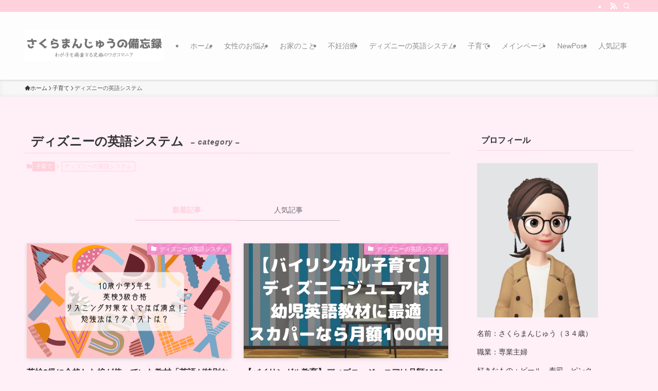

--- FILE ---
content_type: text/html; charset=UTF-8
request_url: https://sakuramannjyuu.com/category/%E5%AD%90%E8%82%B2%E3%81%A6/%E3%83%87%E3%82%A3%E3%82%BA%E3%83%8B%E3%83%BC%E3%81%AE%E8%8B%B1%E8%AA%9E%E3%82%B7%E3%82%B9%E3%83%86%E3%83%A0/
body_size: 16275
content:
<!DOCTYPE html>
<html lang="ja" data-loaded="false" data-scrolled="false" data-spmenu="closed">
<head>
<meta charset="utf-8">
<meta name="format-detection" content="telephone=no">
<meta http-equiv="X-UA-Compatible" content="IE=edge">
<meta name="viewport" content="width=device-width, viewport-fit=cover">
<title>ディズニーの英語システム | さくらまんじゅう.com</title>
<meta name='robots' content='max-image-preview:large' />
<link rel="alternate" type="application/rss+xml" title="さくらまんじゅう.com &raquo; フィード" href="https://sakuramannjyuu.com/feed/" />
<link rel="alternate" type="application/rss+xml" title="さくらまんじゅう.com &raquo; コメントフィード" href="https://sakuramannjyuu.com/comments/feed/" />
<script type="text/javascript" id="wpp-js" src="https://sakuramannjyuu.com/wp-content/plugins/wordpress-popular-posts/assets/js/wpp.min.js?ver=7.3.6" data-sampling="1" data-sampling-rate="100" data-api-url="https://sakuramannjyuu.com/wp-json/wordpress-popular-posts" data-post-id="0" data-token="fe41b803cb" data-lang="0" data-debug="0"></script>
<link rel="alternate" type="application/rss+xml" title="さくらまんじゅう.com &raquo; ディズニーの英語システム カテゴリーのフィード" href="https://sakuramannjyuu.com/category/%e5%ad%90%e8%82%b2%e3%81%a6/%e3%83%87%e3%82%a3%e3%82%ba%e3%83%8b%e3%83%bc%e3%81%ae%e8%8b%b1%e8%aa%9e%e3%82%b7%e3%82%b9%e3%83%86%e3%83%a0/feed/" />

<!-- SEO SIMPLE PACK 3.6.2 -->
<link rel="canonical" href="https://sakuramannjyuu.com/category/%e5%ad%90%e8%82%b2%e3%81%a6/%e3%83%87%e3%82%a3%e3%82%ba%e3%83%8b%e3%83%bc%e3%81%ae%e8%8b%b1%e8%aa%9e%e3%82%b7%e3%82%b9%e3%83%86%e3%83%a0/">
<meta property="og:locale" content="ja_JP">
<meta property="og:type" content="website">
<meta property="og:title" content="ディズニーの英語システム | さくらまんじゅう.com">
<meta property="og:url" content="https://sakuramannjyuu.com/category/%e5%ad%90%e8%82%b2%e3%81%a6/%e3%83%87%e3%82%a3%e3%82%ba%e3%83%8b%e3%83%bc%e3%81%ae%e8%8b%b1%e8%aa%9e%e3%82%b7%e3%82%b9%e3%83%86%e3%83%a0/">
<meta property="og:site_name" content="さくらまんじゅう.com">
<meta name="twitter:card" content="summary_large_image">
<meta name="twitter:site" content="michamommy1">
<!-- Google Analytics (gtag.js) -->
<script async src="https://www.googletagmanager.com/gtag/js?id=G-BE6XJY6SH9"></script>
<script>
	window.dataLayer = window.dataLayer || [];
	function gtag(){dataLayer.push(arguments);}
	gtag("js", new Date());
	gtag("config", "G-BE6XJY6SH9");
</script>
	<!-- / SEO SIMPLE PACK -->

<link rel='stylesheet' id='wp-block-library-css' href='https://sakuramannjyuu.com/wp-includes/css/dist/block-library/style.min.css?ver=6.4.7' type='text/css' media='all' />
<link rel='stylesheet' id='swell-icons-css' href='https://sakuramannjyuu.com/wp-content/themes/swell/build/css/swell-icons.css?ver=2.8.1' type='text/css' media='all' />
<link rel='stylesheet' id='main_style-css' href='https://sakuramannjyuu.com/wp-content/themes/swell/build/css/main.css?ver=2.8.1' type='text/css' media='all' />
<link rel='stylesheet' id='swell_blocks-css' href='https://sakuramannjyuu.com/wp-content/themes/swell/build/css/blocks.css?ver=2.8.1' type='text/css' media='all' />
<style id='swell_custom-inline-css' type='text/css'>
:root{--swl-fz--content:4vw;--swl-font_family:"游ゴシック体", "Yu Gothic", YuGothic, "Hiragino Kaku Gothic ProN", "Hiragino Sans", Meiryo, sans-serif;--swl-font_weight:500;--color_main:#ffd1dc;--color_text:#333;--color_link:#1176d4;--color_htag:#ffd1dc;--color_bg:#ffeff7;--color_gradient1:#d8ffff;--color_gradient2:#87e7ff;--color_main_thin:rgba(255, 255, 255, 0.05 );--color_main_dark:rgba(191, 157, 165, 1 );--color_list_check:#ffd1dc;--color_list_num:#ffd1dc;--color_list_good:#86dd7b;--color_list_triangle:#f4e03a;--color_list_bad:#f36060;--color_faq_q:#d55656;--color_faq_a:#6599b7;--color_icon_good:#3cd250;--color_icon_good_bg:#ecffe9;--color_icon_bad:#4b73eb;--color_icon_bad_bg:#eafaff;--color_icon_info:#f578b4;--color_icon_info_bg:#fff0fa;--color_icon_announce:#ffa537;--color_icon_announce_bg:#fff5f0;--color_icon_pen:#7a7a7a;--color_icon_pen_bg:#f7f7f7;--color_icon_book:#787364;--color_icon_book_bg:#f8f6ef;--color_icon_point:#ffa639;--color_icon_check:#86d67c;--color_icon_batsu:#f36060;--color_icon_hatena:#5295cc;--color_icon_caution:#f7da38;--color_icon_memo:#84878a;--color_deep01:#e44141;--color_deep02:#3d79d5;--color_deep03:#63a84d;--color_deep04:#f09f4d;--color_pale01:#fff2f0;--color_pale02:#f3f8fd;--color_pale03:#f1f9ee;--color_pale04:#fdf9ee;--color_mark_blue:#b7e3ff;--color_mark_green:#bdf9c3;--color_mark_yellow:#fcf69f;--color_mark_orange:#ffddbc;--border01:solid 1px var(--color_main);--border02:double 4px var(--color_main);--border03:dashed 2px var(--color_border);--border04:solid 4px var(--color_gray);--card_posts_thumb_ratio:56.25%;--list_posts_thumb_ratio:100%;--big_posts_thumb_ratio:56.25%;--thumb_posts_thumb_ratio:61.805%;--blogcard_thumb_ratio:56.25%;--color_header_bg:#fdfdfd;--color_header_text:#8c8c8c;--color_footer_bg:#fdfdfd;--color_footer_text:#333;--container_size:1200px;--article_size:900px;--logo_size_sp:70px;--logo_size_pc:100px;--logo_size_pcfix:48px;}.swl-cell-bg[data-icon="doubleCircle"]{--cell-icon-color:#ffc977}.swl-cell-bg[data-icon="circle"]{--cell-icon-color:#94e29c}.swl-cell-bg[data-icon="triangle"]{--cell-icon-color:#eeda2f}.swl-cell-bg[data-icon="close"]{--cell-icon-color:#ec9191}.swl-cell-bg[data-icon="hatena"]{--cell-icon-color:#93c9da}.swl-cell-bg[data-icon="check"]{--cell-icon-color:#94e29c}.swl-cell-bg[data-icon="line"]{--cell-icon-color:#9b9b9b}.cap_box[data-colset="col1"]{--capbox-color:#f59b5f;--capbox-color--bg:#fff8eb}.cap_box[data-colset="col2"]{--capbox-color:#5fb9f5;--capbox-color--bg:#edf5ff}.cap_box[data-colset="col3"]{--capbox-color:#2fcd90;--capbox-color--bg:#eafaf2}.red_{--the-btn-color:#f2babf;--the-btn-color2:#ffbc49;--the-solid-shadow: rgba(182, 140, 143, 1 )}.blue_{--the-btn-color:#b3a6e0;--the-btn-color2:#35eaff;--the-solid-shadow: rgba(134, 125, 168, 1 )}.green_{--the-btn-color:#799fc4;--the-btn-color2:#7bf7bd;--the-solid-shadow: rgba(91, 119, 147, 1 )}.is-style-btn_normal{--the-btn-radius:80px}.is-style-btn_solid{--the-btn-radius:80px}.is-style-btn_shiny{--the-btn-radius:80px}.is-style-btn_line{--the-btn-radius:80px}.post_content blockquote{padding:1.5em 2em 1.5em 3em}.post_content blockquote::before{content:"";display:block;width:5px;height:calc(100% - 3em);top:1.5em;left:1.5em;border-left:solid 1px rgba(180,180,180,.75);border-right:solid 1px rgba(180,180,180,.75);}.mark_blue{background:-webkit-linear-gradient(transparent 64%,var(--color_mark_blue) 0%);background:linear-gradient(transparent 64%,var(--color_mark_blue) 0%)}.mark_green{background:-webkit-linear-gradient(transparent 64%,var(--color_mark_green) 0%);background:linear-gradient(transparent 64%,var(--color_mark_green) 0%)}.mark_yellow{background:-webkit-linear-gradient(transparent 64%,var(--color_mark_yellow) 0%);background:linear-gradient(transparent 64%,var(--color_mark_yellow) 0%)}.mark_orange{background:-webkit-linear-gradient(transparent 64%,var(--color_mark_orange) 0%);background:linear-gradient(transparent 64%,var(--color_mark_orange) 0%)}[class*="is-style-icon_"]{color:#333;border-width:0}[class*="is-style-big_icon_"]{border-width:2px;border-style:solid}[data-col="gray"] .c-balloon__text{background:#f7f7f7;border-color:#ccc}[data-col="gray"] .c-balloon__before{border-right-color:#f7f7f7}[data-col="green"] .c-balloon__text{background:#d1f8c2;border-color:#9ddd93}[data-col="green"] .c-balloon__before{border-right-color:#d1f8c2}[data-col="blue"] .c-balloon__text{background:#e2f6ff;border-color:#93d2f0}[data-col="blue"] .c-balloon__before{border-right-color:#e2f6ff}[data-col="red"] .c-balloon__text{background:#ffebeb;border-color:#f48789}[data-col="red"] .c-balloon__before{border-right-color:#ffebeb}[data-col="yellow"] .c-balloon__text{background:#f9f7d2;border-color:#fbe593}[data-col="yellow"] .c-balloon__before{border-right-color:#f9f7d2}.-type-list2 .p-postList__body::after,.-type-big .p-postList__body::after{content: "READ MORE »";}.c-postThumb__cat{background-color:#f28ac8;color:#fff;background-image: repeating-linear-gradient(-45deg,rgba(255,255,255,.1),rgba(255,255,255,.1) 6px,transparent 6px,transparent 12px)}.post_content h2:where(:not([class^="swell-block-"]):not(.faq_q):not(.p-postList__title)){background:var(--color_htag);padding:.75em 1em;color:#fff}.post_content h2:where(:not([class^="swell-block-"]):not(.faq_q):not(.p-postList__title))::before{position:absolute;display:block;pointer-events:none;content:"";top:-4px;left:0;width:100%;height:calc(100% + 4px);box-sizing:content-box;border-top:solid 2px var(--color_htag);border-bottom:solid 2px var(--color_htag)}.post_content h3:where(:not([class^="swell-block-"]):not(.faq_q):not(.p-postList__title)){padding:0 .5em .5em}.post_content h3:where(:not([class^="swell-block-"]):not(.faq_q):not(.p-postList__title))::before{content:"";width:100%;height:2px;background: repeating-linear-gradient(90deg, var(--color_htag) 0%, var(--color_htag) 29.3%, rgba(150,150,150,.2) 29.3%, rgba(150,150,150,.2) 100%)}.post_content h4:where(:not([class^="swell-block-"]):not(.faq_q):not(.p-postList__title)){padding:0 0 0 16px;border-left:solid 2px var(--color_htag)}.l-header{box-shadow: 0 1px 4px rgba(0,0,0,.12)}.l-header__bar{color:#fff;background:var(--color_main)}.l-header__menuBtn{order:1}.l-header__customBtn{order:3}.c-gnav a::after{background:var(--color_main);width:100%;height:2px;transform:scaleX(0)}.p-spHeadMenu .menu-item.-current{border-bottom-color:var(--color_main)}.c-gnav > li:hover > a::after,.c-gnav > .-current > a::after{transform: scaleX(1)}.c-gnav .sub-menu{color:#333;background:#fff}.l-fixHeader::before{opacity:1}#pagetop{border-radius:50%}.c-widget__title.-spmenu{padding:.5em .75em;border-radius:var(--swl-radius--2, 0px);background:var(--color_main);color:#fff;}.c-widget__title.-footer{padding:.5em}.c-widget__title.-footer::before{content:"";bottom:0;left:0;width:40%;z-index:1;background:var(--color_main)}.c-widget__title.-footer::after{content:"";bottom:0;left:0;width:100%;background:var(--color_border)}.c-secTitle{border-left:solid 2px var(--color_main);padding:0em .75em}.p-spMenu{color:#333}.p-spMenu__inner::before{background:#fdfdfd;opacity:1}.p-spMenu__overlay{background:#000;opacity:0.6}[class*="page-numbers"]{color:#fff;background-color:#dedede}a{text-decoration: none}.l-topTitleArea.c-filterLayer::before{background-color:#000;opacity:0.2;content:""}@media screen and (min-width: 960px){:root{}}@media screen and (max-width: 959px){:root{}.l-header__logo{order:2;text-align:center}}@media screen and (min-width: 600px){:root{--swl-fz--content:16px;}}@media screen and (max-width: 599px){:root{}}@media (min-width: 1108px) {.alignwide{left:-100px;width:calc(100% + 200px);}}@media (max-width: 1108px) {.-sidebar-off .swell-block-fullWide__inner.l-container .alignwide{left:0px;width:100%;}}.l-fixHeader .l-fixHeader__gnav{order:0}[data-scrolled=true] .l-fixHeader[data-ready]{opacity:1;-webkit-transform:translateY(0)!important;transform:translateY(0)!important;visibility:visible}.-body-solid .l-fixHeader{box-shadow:0 2px 4px var(--swl-color_shadow)}.l-fixHeader__inner{align-items:stretch;color:var(--color_header_text);display:flex;padding-bottom:0;padding-top:0;position:relative;z-index:1}.l-fixHeader__logo{align-items:center;display:flex;line-height:1;margin-right:24px;order:0;padding:16px 0}.is-style-btn_normal a,.is-style-btn_shiny a{box-shadow:var(--swl-btn_shadow)}.c-shareBtns__btn,.is-style-balloon>.c-tabList .c-tabList__button,.p-snsCta,[class*=page-numbers]{box-shadow:var(--swl-box_shadow)}.p-articleThumb__img,.p-articleThumb__youtube{box-shadow:var(--swl-img_shadow)}.p-pickupBanners__item .c-bannerLink,.p-postList__thumb{box-shadow:0 2px 8px rgba(0,0,0,.1),0 4px 4px -4px rgba(0,0,0,.1)}.p-postList.-w-ranking li:before{background-image:repeating-linear-gradient(-45deg,hsla(0,0%,100%,.1),hsla(0,0%,100%,.1) 6px,transparent 0,transparent 12px);box-shadow:1px 1px 4px rgba(0,0,0,.2)}.l-header__bar{position:relative;width:100%}.l-header__bar .c-catchphrase{color:inherit;font-size:12px;letter-spacing:var(--swl-letter_spacing,.2px);line-height:14px;margin-right:auto;overflow:hidden;padding:4px 0;white-space:nowrap;width:50%}.l-header__bar .c-iconList .c-iconList__link{margin:0;padding:4px 6px}.l-header__barInner{align-items:center;display:flex;justify-content:flex-end}@media (min-width:960px){.-series .l-header__inner{align-items:stretch;display:flex}.-series .l-header__logo{align-items:center;display:flex;flex-wrap:wrap;margin-right:24px;padding:16px 0}.-series .l-header__logo .c-catchphrase{font-size:13px;padding:4px 0}.-series .c-headLogo{margin-right:16px}.-series-right .l-header__inner{justify-content:space-between}.-series-right .c-gnavWrap{margin-left:auto}.-series-right .w-header{margin-left:12px}.-series-left .w-header{margin-left:auto}}@media (min-width:960px) and (min-width:600px){.-series .c-headLogo{max-width:400px}}.c-gnav .sub-menu a:before,.c-listMenu a:before{-webkit-font-smoothing:antialiased;-moz-osx-font-smoothing:grayscale;font-family:icomoon!important;font-style:normal;font-variant:normal;font-weight:400;line-height:1;text-transform:none}.c-submenuToggleBtn{display:none}.c-listMenu a{padding:.75em 1em .75em 1.5em;transition:padding .25s}.c-listMenu a:hover{padding-left:1.75em;padding-right:.75em}.c-gnav .sub-menu a:before,.c-listMenu a:before{color:inherit;content:"\e921";display:inline-block;left:2px;position:absolute;top:50%;-webkit-transform:translateY(-50%);transform:translateY(-50%);vertical-align:middle}.widget_categories>ul>.cat-item>a,.wp-block-categories-list>li>a{padding-left:1.75em}.c-listMenu .children,.c-listMenu .sub-menu{margin:0}.c-listMenu .children a,.c-listMenu .sub-menu a{font-size:.9em;padding-left:2.5em}.c-listMenu .children a:before,.c-listMenu .sub-menu a:before{left:1em}.c-listMenu .children a:hover,.c-listMenu .sub-menu a:hover{padding-left:2.75em}.c-listMenu .children ul a,.c-listMenu .sub-menu ul a{padding-left:3.25em}.c-listMenu .children ul a:before,.c-listMenu .sub-menu ul a:before{left:1.75em}.c-listMenu .children ul a:hover,.c-listMenu .sub-menu ul a:hover{padding-left:3.5em}.c-gnav li:hover>.sub-menu{opacity:1;visibility:visible}.c-gnav .sub-menu:before{background:inherit;content:"";height:100%;left:0;position:absolute;top:0;width:100%;z-index:0}.c-gnav .sub-menu .sub-menu{left:100%;top:0;z-index:-1}.c-gnav .sub-menu a{padding-left:2em}.c-gnav .sub-menu a:before{left:.5em}.c-gnav .sub-menu a:hover .ttl{left:4px}:root{--color_content_bg:var(--color_bg);}.c-widget__title.-side{padding:.5em}.c-widget__title.-side::before{content:"";bottom:0;left:0;width:40%;z-index:1;background:var(--color_main)}.c-widget__title.-side::after{content:"";bottom:0;left:0;width:100%;background:var(--color_border)}@media screen and (min-width: 960px){:root{}}@media screen and (max-width: 959px){:root{}}@media screen and (min-width: 600px){:root{}}@media screen and (max-width: 599px){:root{}}.swell-block-fullWide__inner.l-container{--swl-fw_inner_pad:var(--swl-pad_container,0px)}@media (min-width:960px){.-sidebar-on .l-content .alignfull,.-sidebar-on .l-content .alignwide{left:-16px;width:calc(100% + 32px)}.swell-block-fullWide__inner.l-article{--swl-fw_inner_pad:var(--swl-pad_post_content,0px)}.-sidebar-on .swell-block-fullWide__inner .alignwide{left:0;width:100%}.-sidebar-on .swell-block-fullWide__inner .alignfull{left:calc(0px - var(--swl-fw_inner_pad, 0))!important;margin-left:0!important;margin-right:0!important;width:calc(100% + var(--swl-fw_inner_pad, 0)*2)!important}}.-index-off .p-toc,.swell-toc-placeholder:empty{display:none}.p-toc.-modal{height:100%;margin:0;overflow-y:auto;padding:0}#main_content .p-toc{border-radius:var(--swl-radius--2,0);margin:4em auto;max-width:800px}#sidebar .p-toc{margin-top:-.5em}.p-toc .__pn:before{content:none!important;counter-increment:none}.p-toc .__prev{margin:0 0 1em}.p-toc .__next{margin:1em 0 0}.p-toc.is-omitted:not([data-omit=ct]) [data-level="2"] .p-toc__childList{display:none}.p-toc.is-omitted:not([data-omit=nest]){position:relative}.p-toc.is-omitted:not([data-omit=nest]):before{background:linear-gradient(hsla(0,0%,100%,0),var(--color_bg));bottom:5em;content:"";height:4em;left:0;opacity:.75;pointer-events:none;position:absolute;width:100%;z-index:1}.p-toc.is-omitted:not([data-omit=nest]):after{background:var(--color_bg);bottom:0;content:"";height:5em;left:0;opacity:.75;position:absolute;width:100%;z-index:1}.p-toc.is-omitted:not([data-omit=nest]) .__next,.p-toc.is-omitted:not([data-omit=nest]) [data-omit="1"]{display:none}.p-toc .p-toc__expandBtn{background-color:#f7f7f7;border:rgba(0,0,0,.2);border-radius:5em;box-shadow:0 0 0 1px #bbb;color:#333;display:block;font-size:14px;line-height:1.5;margin:.75em auto 0;min-width:6em;padding:.5em 1em;position:relative;transition:box-shadow .25s;z-index:2}.p-toc[data-omit=nest] .p-toc__expandBtn{display:inline-block;font-size:13px;margin:0 0 0 1.25em;padding:.5em .75em}.p-toc:not([data-omit=nest]) .p-toc__expandBtn:after,.p-toc:not([data-omit=nest]) .p-toc__expandBtn:before{border-top-color:inherit;border-top-style:dotted;border-top-width:3px;content:"";display:block;height:1px;position:absolute;top:calc(50% - 1px);transition:border-color .25s;width:100%;width:22px}.p-toc:not([data-omit=nest]) .p-toc__expandBtn:before{right:calc(100% + 1em)}.p-toc:not([data-omit=nest]) .p-toc__expandBtn:after{left:calc(100% + 1em)}.p-toc.is-expanded .p-toc__expandBtn{border-color:transparent}.p-toc__ttl{display:block;font-size:1.2em;line-height:1;position:relative;text-align:center}.p-toc__ttl:before{content:"\e918";display:inline-block;font-family:icomoon;margin-right:.5em;padding-bottom:2px;vertical-align:middle}#index_modal .p-toc__ttl{margin-bottom:.5em}.p-toc__list li{line-height:1.6}.p-toc__list>li+li{margin-top:.5em}.p-toc__list .p-toc__childList{padding-left:.5em}.p-toc__list [data-level="3"]{font-size:.9em}.p-toc__list .mininote{display:none}.post_content .p-toc__list{padding-left:0}#sidebar .p-toc__list{margin-bottom:0}#sidebar .p-toc__list .p-toc__childList{padding-left:0}.p-toc__link{color:inherit;font-size:inherit;text-decoration:none}.p-toc__link:hover{opacity:.8}.p-toc.-double{background:var(--color_gray);background:linear-gradient(-45deg,transparent 25%,var(--color_gray) 25%,var(--color_gray) 50%,transparent 50%,transparent 75%,var(--color_gray) 75%,var(--color_gray));background-clip:padding-box;background-size:4px 4px;border-bottom:4px double var(--color_border);border-top:4px double var(--color_border);padding:1.5em 1em 1em}.p-toc.-double .p-toc__ttl{margin-bottom:.75em}@media (min-width:960px){#main_content .p-toc{width:92%}}@media (hover:hover){.p-toc .p-toc__expandBtn:hover{border-color:transparent;box-shadow:0 0 0 2px currentcolor}}@media (min-width:600px){.p-toc.-double{padding:2em}}
</style>
<link rel='stylesheet' id='swell-parts/footer-css' href='https://sakuramannjyuu.com/wp-content/themes/swell/build/css/modules/parts/footer.css?ver=2.8.1' type='text/css' media='all' />
<link rel='stylesheet' id='swell-page/term-css' href='https://sakuramannjyuu.com/wp-content/themes/swell/build/css/modules/page/term.css?ver=2.8.1' type='text/css' media='all' />
<style id='classic-theme-styles-inline-css' type='text/css'>
/*! This file is auto-generated */
.wp-block-button__link{color:#fff;background-color:#32373c;border-radius:9999px;box-shadow:none;text-decoration:none;padding:calc(.667em + 2px) calc(1.333em + 2px);font-size:1.125em}.wp-block-file__button{background:#32373c;color:#fff;text-decoration:none}
</style>
<style id='global-styles-inline-css' type='text/css'>
body{--wp--preset--color--black: #000;--wp--preset--color--cyan-bluish-gray: #abb8c3;--wp--preset--color--white: #fff;--wp--preset--color--pale-pink: #f78da7;--wp--preset--color--vivid-red: #cf2e2e;--wp--preset--color--luminous-vivid-orange: #ff6900;--wp--preset--color--luminous-vivid-amber: #fcb900;--wp--preset--color--light-green-cyan: #7bdcb5;--wp--preset--color--vivid-green-cyan: #00d084;--wp--preset--color--pale-cyan-blue: #8ed1fc;--wp--preset--color--vivid-cyan-blue: #0693e3;--wp--preset--color--vivid-purple: #9b51e0;--wp--preset--color--swl-main: var(--color_main);--wp--preset--color--swl-main-thin: var(--color_main_thin);--wp--preset--color--swl-gray: var(--color_gray);--wp--preset--color--swl-deep-01: var(--color_deep01);--wp--preset--color--swl-deep-02: var(--color_deep02);--wp--preset--color--swl-deep-03: var(--color_deep03);--wp--preset--color--swl-deep-04: var(--color_deep04);--wp--preset--color--swl-pale-01: var(--color_pale01);--wp--preset--color--swl-pale-02: var(--color_pale02);--wp--preset--color--swl-pale-03: var(--color_pale03);--wp--preset--color--swl-pale-04: var(--color_pale04);--wp--preset--gradient--vivid-cyan-blue-to-vivid-purple: linear-gradient(135deg,rgba(6,147,227,1) 0%,rgb(155,81,224) 100%);--wp--preset--gradient--light-green-cyan-to-vivid-green-cyan: linear-gradient(135deg,rgb(122,220,180) 0%,rgb(0,208,130) 100%);--wp--preset--gradient--luminous-vivid-amber-to-luminous-vivid-orange: linear-gradient(135deg,rgba(252,185,0,1) 0%,rgba(255,105,0,1) 100%);--wp--preset--gradient--luminous-vivid-orange-to-vivid-red: linear-gradient(135deg,rgba(255,105,0,1) 0%,rgb(207,46,46) 100%);--wp--preset--gradient--very-light-gray-to-cyan-bluish-gray: linear-gradient(135deg,rgb(238,238,238) 0%,rgb(169,184,195) 100%);--wp--preset--gradient--cool-to-warm-spectrum: linear-gradient(135deg,rgb(74,234,220) 0%,rgb(151,120,209) 20%,rgb(207,42,186) 40%,rgb(238,44,130) 60%,rgb(251,105,98) 80%,rgb(254,248,76) 100%);--wp--preset--gradient--blush-light-purple: linear-gradient(135deg,rgb(255,206,236) 0%,rgb(152,150,240) 100%);--wp--preset--gradient--blush-bordeaux: linear-gradient(135deg,rgb(254,205,165) 0%,rgb(254,45,45) 50%,rgb(107,0,62) 100%);--wp--preset--gradient--luminous-dusk: linear-gradient(135deg,rgb(255,203,112) 0%,rgb(199,81,192) 50%,rgb(65,88,208) 100%);--wp--preset--gradient--pale-ocean: linear-gradient(135deg,rgb(255,245,203) 0%,rgb(182,227,212) 50%,rgb(51,167,181) 100%);--wp--preset--gradient--electric-grass: linear-gradient(135deg,rgb(202,248,128) 0%,rgb(113,206,126) 100%);--wp--preset--gradient--midnight: linear-gradient(135deg,rgb(2,3,129) 0%,rgb(40,116,252) 100%);--wp--preset--font-size--small: 0.9em;--wp--preset--font-size--medium: 1.1em;--wp--preset--font-size--large: 1.25em;--wp--preset--font-size--x-large: 42px;--wp--preset--font-size--xs: 0.75em;--wp--preset--font-size--huge: 1.6em;--wp--preset--spacing--20: 0.44rem;--wp--preset--spacing--30: 0.67rem;--wp--preset--spacing--40: 1rem;--wp--preset--spacing--50: 1.5rem;--wp--preset--spacing--60: 2.25rem;--wp--preset--spacing--70: 3.38rem;--wp--preset--spacing--80: 5.06rem;--wp--preset--shadow--natural: 6px 6px 9px rgba(0, 0, 0, 0.2);--wp--preset--shadow--deep: 12px 12px 50px rgba(0, 0, 0, 0.4);--wp--preset--shadow--sharp: 6px 6px 0px rgba(0, 0, 0, 0.2);--wp--preset--shadow--outlined: 6px 6px 0px -3px rgba(255, 255, 255, 1), 6px 6px rgba(0, 0, 0, 1);--wp--preset--shadow--crisp: 6px 6px 0px rgba(0, 0, 0, 1);}:where(.is-layout-flex){gap: 0.5em;}:where(.is-layout-grid){gap: 0.5em;}body .is-layout-flow > .alignleft{float: left;margin-inline-start: 0;margin-inline-end: 2em;}body .is-layout-flow > .alignright{float: right;margin-inline-start: 2em;margin-inline-end: 0;}body .is-layout-flow > .aligncenter{margin-left: auto !important;margin-right: auto !important;}body .is-layout-constrained > .alignleft{float: left;margin-inline-start: 0;margin-inline-end: 2em;}body .is-layout-constrained > .alignright{float: right;margin-inline-start: 2em;margin-inline-end: 0;}body .is-layout-constrained > .aligncenter{margin-left: auto !important;margin-right: auto !important;}body .is-layout-constrained > :where(:not(.alignleft):not(.alignright):not(.alignfull)){max-width: var(--wp--style--global--content-size);margin-left: auto !important;margin-right: auto !important;}body .is-layout-constrained > .alignwide{max-width: var(--wp--style--global--wide-size);}body .is-layout-flex{display: flex;}body .is-layout-flex{flex-wrap: wrap;align-items: center;}body .is-layout-flex > *{margin: 0;}body .is-layout-grid{display: grid;}body .is-layout-grid > *{margin: 0;}:where(.wp-block-columns.is-layout-flex){gap: 2em;}:where(.wp-block-columns.is-layout-grid){gap: 2em;}:where(.wp-block-post-template.is-layout-flex){gap: 1.25em;}:where(.wp-block-post-template.is-layout-grid){gap: 1.25em;}.has-black-color{color: var(--wp--preset--color--black) !important;}.has-cyan-bluish-gray-color{color: var(--wp--preset--color--cyan-bluish-gray) !important;}.has-white-color{color: var(--wp--preset--color--white) !important;}.has-pale-pink-color{color: var(--wp--preset--color--pale-pink) !important;}.has-vivid-red-color{color: var(--wp--preset--color--vivid-red) !important;}.has-luminous-vivid-orange-color{color: var(--wp--preset--color--luminous-vivid-orange) !important;}.has-luminous-vivid-amber-color{color: var(--wp--preset--color--luminous-vivid-amber) !important;}.has-light-green-cyan-color{color: var(--wp--preset--color--light-green-cyan) !important;}.has-vivid-green-cyan-color{color: var(--wp--preset--color--vivid-green-cyan) !important;}.has-pale-cyan-blue-color{color: var(--wp--preset--color--pale-cyan-blue) !important;}.has-vivid-cyan-blue-color{color: var(--wp--preset--color--vivid-cyan-blue) !important;}.has-vivid-purple-color{color: var(--wp--preset--color--vivid-purple) !important;}.has-black-background-color{background-color: var(--wp--preset--color--black) !important;}.has-cyan-bluish-gray-background-color{background-color: var(--wp--preset--color--cyan-bluish-gray) !important;}.has-white-background-color{background-color: var(--wp--preset--color--white) !important;}.has-pale-pink-background-color{background-color: var(--wp--preset--color--pale-pink) !important;}.has-vivid-red-background-color{background-color: var(--wp--preset--color--vivid-red) !important;}.has-luminous-vivid-orange-background-color{background-color: var(--wp--preset--color--luminous-vivid-orange) !important;}.has-luminous-vivid-amber-background-color{background-color: var(--wp--preset--color--luminous-vivid-amber) !important;}.has-light-green-cyan-background-color{background-color: var(--wp--preset--color--light-green-cyan) !important;}.has-vivid-green-cyan-background-color{background-color: var(--wp--preset--color--vivid-green-cyan) !important;}.has-pale-cyan-blue-background-color{background-color: var(--wp--preset--color--pale-cyan-blue) !important;}.has-vivid-cyan-blue-background-color{background-color: var(--wp--preset--color--vivid-cyan-blue) !important;}.has-vivid-purple-background-color{background-color: var(--wp--preset--color--vivid-purple) !important;}.has-black-border-color{border-color: var(--wp--preset--color--black) !important;}.has-cyan-bluish-gray-border-color{border-color: var(--wp--preset--color--cyan-bluish-gray) !important;}.has-white-border-color{border-color: var(--wp--preset--color--white) !important;}.has-pale-pink-border-color{border-color: var(--wp--preset--color--pale-pink) !important;}.has-vivid-red-border-color{border-color: var(--wp--preset--color--vivid-red) !important;}.has-luminous-vivid-orange-border-color{border-color: var(--wp--preset--color--luminous-vivid-orange) !important;}.has-luminous-vivid-amber-border-color{border-color: var(--wp--preset--color--luminous-vivid-amber) !important;}.has-light-green-cyan-border-color{border-color: var(--wp--preset--color--light-green-cyan) !important;}.has-vivid-green-cyan-border-color{border-color: var(--wp--preset--color--vivid-green-cyan) !important;}.has-pale-cyan-blue-border-color{border-color: var(--wp--preset--color--pale-cyan-blue) !important;}.has-vivid-cyan-blue-border-color{border-color: var(--wp--preset--color--vivid-cyan-blue) !important;}.has-vivid-purple-border-color{border-color: var(--wp--preset--color--vivid-purple) !important;}.has-vivid-cyan-blue-to-vivid-purple-gradient-background{background: var(--wp--preset--gradient--vivid-cyan-blue-to-vivid-purple) !important;}.has-light-green-cyan-to-vivid-green-cyan-gradient-background{background: var(--wp--preset--gradient--light-green-cyan-to-vivid-green-cyan) !important;}.has-luminous-vivid-amber-to-luminous-vivid-orange-gradient-background{background: var(--wp--preset--gradient--luminous-vivid-amber-to-luminous-vivid-orange) !important;}.has-luminous-vivid-orange-to-vivid-red-gradient-background{background: var(--wp--preset--gradient--luminous-vivid-orange-to-vivid-red) !important;}.has-very-light-gray-to-cyan-bluish-gray-gradient-background{background: var(--wp--preset--gradient--very-light-gray-to-cyan-bluish-gray) !important;}.has-cool-to-warm-spectrum-gradient-background{background: var(--wp--preset--gradient--cool-to-warm-spectrum) !important;}.has-blush-light-purple-gradient-background{background: var(--wp--preset--gradient--blush-light-purple) !important;}.has-blush-bordeaux-gradient-background{background: var(--wp--preset--gradient--blush-bordeaux) !important;}.has-luminous-dusk-gradient-background{background: var(--wp--preset--gradient--luminous-dusk) !important;}.has-pale-ocean-gradient-background{background: var(--wp--preset--gradient--pale-ocean) !important;}.has-electric-grass-gradient-background{background: var(--wp--preset--gradient--electric-grass) !important;}.has-midnight-gradient-background{background: var(--wp--preset--gradient--midnight) !important;}.has-small-font-size{font-size: var(--wp--preset--font-size--small) !important;}.has-medium-font-size{font-size: var(--wp--preset--font-size--medium) !important;}.has-large-font-size{font-size: var(--wp--preset--font-size--large) !important;}.has-x-large-font-size{font-size: var(--wp--preset--font-size--x-large) !important;}
.wp-block-navigation a:where(:not(.wp-element-button)){color: inherit;}
:where(.wp-block-post-template.is-layout-flex){gap: 1.25em;}:where(.wp-block-post-template.is-layout-grid){gap: 1.25em;}
:where(.wp-block-columns.is-layout-flex){gap: 2em;}:where(.wp-block-columns.is-layout-grid){gap: 2em;}
.wp-block-pullquote{font-size: 1.5em;line-height: 1.6;}
</style>
<link rel='stylesheet' id='contact-form-7-css' href='https://sakuramannjyuu.com/wp-content/plugins/contact-form-7/includes/css/styles.css?ver=5.9.8' type='text/css' media='all' />
<link rel='stylesheet' id='wordpress-popular-posts-css-css' href='https://sakuramannjyuu.com/wp-content/plugins/wordpress-popular-posts/assets/css/wpp.css?ver=7.3.6' type='text/css' media='all' />
<link rel='stylesheet' id='child_style-css' href='https://sakuramannjyuu.com/wp-content/themes/swell_child/style.css?ver=2024012423526' type='text/css' media='all' />

<noscript><link href="https://sakuramannjyuu.com/wp-content/themes/swell/build/css/noscript.css" rel="stylesheet"></noscript>
<link rel="https://api.w.org/" href="https://sakuramannjyuu.com/wp-json/" /><link rel="alternate" type="application/json" href="https://sakuramannjyuu.com/wp-json/wp/v2/categories/3" />            <style id="wpp-loading-animation-styles">@-webkit-keyframes bgslide{from{background-position-x:0}to{background-position-x:-200%}}@keyframes bgslide{from{background-position-x:0}to{background-position-x:-200%}}.wpp-widget-block-placeholder,.wpp-shortcode-placeholder{margin:0 auto;width:60px;height:3px;background:#dd3737;background:linear-gradient(90deg,#dd3737 0%,#571313 10%,#dd3737 100%);background-size:200% auto;border-radius:3px;-webkit-animation:bgslide 1s infinite linear;animation:bgslide 1s infinite linear}</style>
            <link rel="icon" href="https://sakuramannjyuu.com/wp-content/uploads/2019/12/cropped-IMG_20191218_095513-1-1-32x32.jpg" sizes="32x32" />
<link rel="icon" href="https://sakuramannjyuu.com/wp-content/uploads/2019/12/cropped-IMG_20191218_095513-1-1-192x192.jpg" sizes="192x192" />
<link rel="apple-touch-icon" href="https://sakuramannjyuu.com/wp-content/uploads/2019/12/cropped-IMG_20191218_095513-1-1-180x180.jpg" />
<meta name="msapplication-TileImage" content="https://sakuramannjyuu.com/wp-content/uploads/2019/12/cropped-IMG_20191218_095513-1-1-270x270.jpg" />

<link rel="stylesheet" href="https://sakuramannjyuu.com/wp-content/themes/swell/build/css/print.css" media="print" >
</head>
<body>
<div id="body_wrap" class="archive category category-3 -body-solid -index-off -sidebar-on -frame-off id_3" >
<div id="sp_menu" class="p-spMenu -left">
	<div class="p-spMenu__inner">
		<div class="p-spMenu__closeBtn">
			<button class="c-iconBtn -menuBtn c-plainBtn" data-onclick="toggleMenu" aria-label="メニューを閉じる">
				<i class="c-iconBtn__icon icon-close-thin"></i>
			</button>
		</div>
		<div class="p-spMenu__body">
			<div class="c-widget__title -spmenu">
				MENU			</div>
			<div class="p-spMenu__nav">
				<ul class="c-spnav c-listMenu"><li class="menu-item menu-item-type-custom menu-item-object-custom menu-item-home menu-item-132"><a href="https://sakuramannjyuu.com/"><i class="fa fa-home"></i><span class="fontawesome-text"> ホーム</span></a></li>
<li class="menu-item menu-item-type-taxonomy menu-item-object-category menu-item-186"><a href="https://sakuramannjyuu.com/category/%e5%a5%b3%e6%80%a7%e3%81%ae%e3%81%8a%e6%82%a9%e3%81%bf/">女性のお悩み</a></li>
<li class="menu-item menu-item-type-taxonomy menu-item-object-category menu-item-has-children menu-item-215"><a href="https://sakuramannjyuu.com/category/%e3%81%8a%e5%ae%b6%e3%81%ae%e3%81%93%e3%81%a8/">お家のこと</a>
<ul class="sub-menu">
	<li class="menu-item menu-item-type-taxonomy menu-item-object-category menu-item-217"><a href="https://sakuramannjyuu.com/category/%e3%81%8a%e5%ae%b6%e3%81%ae%e3%81%93%e3%81%a8/%e5%ae%b6%e4%ba%8b/">できる嫁シリーズ</a></li>
	<li class="menu-item menu-item-type-taxonomy menu-item-object-category menu-item-142"><a href="https://sakuramannjyuu.com/category/%e3%81%8a%e5%ae%b6%e3%81%ae%e3%81%93%e3%81%a8/%e3%83%9b%e3%83%bc%e3%83%a0%e3%82%bb%e3%82%ad%e3%83%a5%e3%83%aa%e3%83%86%e3%82%a3/">ホームセキュリティ</a></li>
</ul>
</li>
<li class="menu-item menu-item-type-taxonomy menu-item-object-category menu-item-has-children menu-item-135"><a href="https://sakuramannjyuu.com/category/%e4%ba%8c%e4%ba%ba%e7%9b%ae%e4%b8%8d%e5%a6%8a/%e4%b8%8d%e5%a6%8a%e6%b2%bb%e7%99%82/">不妊治療</a>
<ul class="sub-menu">
	<li class="menu-item menu-item-type-taxonomy menu-item-object-category menu-item-134"><a href="https://sakuramannjyuu.com/category/%e4%ba%8c%e4%ba%ba%e7%9b%ae%e4%b8%8d%e5%a6%8a/">二人目不妊</a></li>
	<li class="menu-item menu-item-type-taxonomy menu-item-object-category menu-item-137"><a href="https://sakuramannjyuu.com/category/%e4%ba%8c%e4%ba%ba%e7%9b%ae%e4%b8%8d%e5%a6%8a/%e5%ad%90%e5%ae%ae%e5%a4%96%e5%a6%8a%e5%a8%a0/">子宮外妊娠</a></li>
</ul>
</li>
<li class="menu-item menu-item-type-taxonomy menu-item-object-category current-menu-item menu-item-133"><a href="https://sakuramannjyuu.com/category/%e5%ad%90%e8%82%b2%e3%81%a6/%e3%83%87%e3%82%a3%e3%82%ba%e3%83%8b%e3%83%bc%e3%81%ae%e8%8b%b1%e8%aa%9e%e3%82%b7%e3%82%b9%e3%83%86%e3%83%a0/" aria-current="page">ディズニーの英語システム</a></li>
<li class="menu-item menu-item-type-taxonomy menu-item-object-category current-category-ancestor menu-item-has-children menu-item-187"><a href="https://sakuramannjyuu.com/category/%e5%ad%90%e8%82%b2%e3%81%a6/">子育て</a>
<ul class="sub-menu">
	<li class="menu-item menu-item-type-taxonomy menu-item-object-category menu-item-164"><a href="https://sakuramannjyuu.com/category/%e5%ad%90%e9%80%a3%e3%82%8c%e6%97%85%e8%a1%8c/">子連れ旅行</a></li>
</ul>
</li>
<li class="menu-item menu-item-type-post_type menu-item-object-page menu-item-home menu-item-932"><a href="https://sakuramannjyuu.com/">メインページ</a></li>
<li class="menu-item menu-item-type-post_type menu-item-object-page current_page_parent menu-item-935"><a href="https://sakuramannjyuu.com/newpost/">NewPost</a></li>
<li class="menu-item menu-item-type-post_type menu-item-object-page menu-item-945"><a href="https://sakuramannjyuu.com/popular/">人気記事</a></li>
</ul>			</div>
					</div>
	</div>
	<div class="p-spMenu__overlay c-overlay" data-onclick="toggleMenu"></div>
</div>
<header id="header" class="l-header -series -series-right" data-spfix="1">
	<div class="l-header__bar pc_">
	<div class="l-header__barInner l-container">
		<ul class="c-iconList">
						<li class="c-iconList__item -rss">
						<a href="https://sakuramannjyuu.com/feed/" target="_blank" rel="noopener" class="c-iconList__link u-fz-14 hov-flash" aria-label="rss">
							<i class="c-iconList__icon icon-rss" role="presentation"></i>
						</a>
					</li>
									<li class="c-iconList__item -search">
						<button class="c-iconList__link c-plainBtn u-fz-14 hov-flash" data-onclick="toggleSearch" aria-label="検索">
							<i class="c-iconList__icon icon-search" role="presentation"></i>
						</button>
					</li>
				</ul>
	</div>
</div>
	<div class="l-header__inner l-container">
		<div class="l-header__logo">
			<div class="c-headLogo -img"><a href="https://sakuramannjyuu.com/" title="さくらまんじゅう.com" class="c-headLogo__link" rel="home"><img width="1600" height="360"  src="https://sakuramannjyuu.com/wp-content/uploads/2024/01/kirei-madam-2.png" alt="さくらまんじゅう.com" class="c-headLogo__img" srcset="https://sakuramannjyuu.com/wp-content/uploads/2024/01/kirei-madam-2.png 1600w, https://sakuramannjyuu.com/wp-content/uploads/2024/01/kirei-madam-2-300x68.png 300w, https://sakuramannjyuu.com/wp-content/uploads/2024/01/kirei-madam-2-1024x230.png 1024w, https://sakuramannjyuu.com/wp-content/uploads/2024/01/kirei-madam-2-768x173.png 768w, https://sakuramannjyuu.com/wp-content/uploads/2024/01/kirei-madam-2-1536x346.png 1536w" sizes="(max-width: 959px) 50vw, 800px" decoding="async" loading="eager" ></a></div>					</div>
		<nav id="gnav" class="l-header__gnav c-gnavWrap">
					<ul class="c-gnav">
			<li class="menu-item menu-item-type-custom menu-item-object-custom menu-item-home menu-item-132"><a href="https://sakuramannjyuu.com/"><span class="ttl"><i class="fa fa-home"></i><span class="fontawesome-text"> ホーム</span></span></a></li>
<li class="menu-item menu-item-type-taxonomy menu-item-object-category menu-item-186"><a href="https://sakuramannjyuu.com/category/%e5%a5%b3%e6%80%a7%e3%81%ae%e3%81%8a%e6%82%a9%e3%81%bf/"><span class="ttl">女性のお悩み</span></a></li>
<li class="menu-item menu-item-type-taxonomy menu-item-object-category menu-item-has-children menu-item-215"><a href="https://sakuramannjyuu.com/category/%e3%81%8a%e5%ae%b6%e3%81%ae%e3%81%93%e3%81%a8/"><span class="ttl">お家のこと</span></a>
<ul class="sub-menu">
	<li class="menu-item menu-item-type-taxonomy menu-item-object-category menu-item-217"><a href="https://sakuramannjyuu.com/category/%e3%81%8a%e5%ae%b6%e3%81%ae%e3%81%93%e3%81%a8/%e5%ae%b6%e4%ba%8b/"><span class="ttl">できる嫁シリーズ</span></a></li>
	<li class="menu-item menu-item-type-taxonomy menu-item-object-category menu-item-142"><a href="https://sakuramannjyuu.com/category/%e3%81%8a%e5%ae%b6%e3%81%ae%e3%81%93%e3%81%a8/%e3%83%9b%e3%83%bc%e3%83%a0%e3%82%bb%e3%82%ad%e3%83%a5%e3%83%aa%e3%83%86%e3%82%a3/"><span class="ttl">ホームセキュリティ</span></a></li>
</ul>
</li>
<li class="menu-item menu-item-type-taxonomy menu-item-object-category menu-item-has-children menu-item-135"><a href="https://sakuramannjyuu.com/category/%e4%ba%8c%e4%ba%ba%e7%9b%ae%e4%b8%8d%e5%a6%8a/%e4%b8%8d%e5%a6%8a%e6%b2%bb%e7%99%82/"><span class="ttl">不妊治療</span></a>
<ul class="sub-menu">
	<li class="menu-item menu-item-type-taxonomy menu-item-object-category menu-item-134"><a href="https://sakuramannjyuu.com/category/%e4%ba%8c%e4%ba%ba%e7%9b%ae%e4%b8%8d%e5%a6%8a/"><span class="ttl">二人目不妊</span></a></li>
	<li class="menu-item menu-item-type-taxonomy menu-item-object-category menu-item-137"><a href="https://sakuramannjyuu.com/category/%e4%ba%8c%e4%ba%ba%e7%9b%ae%e4%b8%8d%e5%a6%8a/%e5%ad%90%e5%ae%ae%e5%a4%96%e5%a6%8a%e5%a8%a0/"><span class="ttl">子宮外妊娠</span></a></li>
</ul>
</li>
<li class="menu-item menu-item-type-taxonomy menu-item-object-category current-menu-item menu-item-133"><a href="https://sakuramannjyuu.com/category/%e5%ad%90%e8%82%b2%e3%81%a6/%e3%83%87%e3%82%a3%e3%82%ba%e3%83%8b%e3%83%bc%e3%81%ae%e8%8b%b1%e8%aa%9e%e3%82%b7%e3%82%b9%e3%83%86%e3%83%a0/" aria-current="page"><span class="ttl">ディズニーの英語システム</span></a></li>
<li class="menu-item menu-item-type-taxonomy menu-item-object-category current-category-ancestor menu-item-has-children menu-item-187"><a href="https://sakuramannjyuu.com/category/%e5%ad%90%e8%82%b2%e3%81%a6/"><span class="ttl">子育て</span></a>
<ul class="sub-menu">
	<li class="menu-item menu-item-type-taxonomy menu-item-object-category menu-item-164"><a href="https://sakuramannjyuu.com/category/%e5%ad%90%e9%80%a3%e3%82%8c%e6%97%85%e8%a1%8c/"><span class="ttl">子連れ旅行</span></a></li>
</ul>
</li>
<li class="menu-item menu-item-type-post_type menu-item-object-page menu-item-home menu-item-932"><a href="https://sakuramannjyuu.com/"><span class="ttl">メインページ</span></a></li>
<li class="menu-item menu-item-type-post_type menu-item-object-page current_page_parent menu-item-935"><a href="https://sakuramannjyuu.com/newpost/"><span class="ttl">NewPost</span></a></li>
<li class="menu-item menu-item-type-post_type menu-item-object-page menu-item-945"><a href="https://sakuramannjyuu.com/popular/"><span class="ttl">人気記事</span></a></li>
					</ul>
			</nav>
		<div class="l-header__customBtn sp_">
			<button class="c-iconBtn c-plainBtn" data-onclick="toggleSearch" aria-label="検索ボタン">
			<i class="c-iconBtn__icon icon-search"></i>
					</button>
	</div>
<div class="l-header__menuBtn sp_">
	<button class="c-iconBtn -menuBtn c-plainBtn" data-onclick="toggleMenu" aria-label="メニューボタン">
		<i class="c-iconBtn__icon icon-menu-thin"></i>
			</button>
</div>
	</div>
	</header>
<div id="fix_header" class="l-fixHeader -series -series-right">
	<div class="l-fixHeader__inner l-container">
		<div class="l-fixHeader__logo">
			<div class="c-headLogo -img"><a href="https://sakuramannjyuu.com/" title="さくらまんじゅう.com" class="c-headLogo__link" rel="home"><img width="1600" height="360"  src="https://sakuramannjyuu.com/wp-content/uploads/2024/01/kirei-madam-2.png" alt="さくらまんじゅう.com" class="c-headLogo__img" srcset="https://sakuramannjyuu.com/wp-content/uploads/2024/01/kirei-madam-2.png 1600w, https://sakuramannjyuu.com/wp-content/uploads/2024/01/kirei-madam-2-300x68.png 300w, https://sakuramannjyuu.com/wp-content/uploads/2024/01/kirei-madam-2-1024x230.png 1024w, https://sakuramannjyuu.com/wp-content/uploads/2024/01/kirei-madam-2-768x173.png 768w, https://sakuramannjyuu.com/wp-content/uploads/2024/01/kirei-madam-2-1536x346.png 1536w" sizes="(max-width: 959px) 50vw, 800px" decoding="async" loading="eager" ></a></div>		</div>
		<div class="l-fixHeader__gnav c-gnavWrap">
					<ul class="c-gnav">
			<li class="menu-item menu-item-type-custom menu-item-object-custom menu-item-home menu-item-132"><a href="https://sakuramannjyuu.com/"><span class="ttl"><i class="fa fa-home"></i><span class="fontawesome-text"> ホーム</span></span></a></li>
<li class="menu-item menu-item-type-taxonomy menu-item-object-category menu-item-186"><a href="https://sakuramannjyuu.com/category/%e5%a5%b3%e6%80%a7%e3%81%ae%e3%81%8a%e6%82%a9%e3%81%bf/"><span class="ttl">女性のお悩み</span></a></li>
<li class="menu-item menu-item-type-taxonomy menu-item-object-category menu-item-has-children menu-item-215"><a href="https://sakuramannjyuu.com/category/%e3%81%8a%e5%ae%b6%e3%81%ae%e3%81%93%e3%81%a8/"><span class="ttl">お家のこと</span></a>
<ul class="sub-menu">
	<li class="menu-item menu-item-type-taxonomy menu-item-object-category menu-item-217"><a href="https://sakuramannjyuu.com/category/%e3%81%8a%e5%ae%b6%e3%81%ae%e3%81%93%e3%81%a8/%e5%ae%b6%e4%ba%8b/"><span class="ttl">できる嫁シリーズ</span></a></li>
	<li class="menu-item menu-item-type-taxonomy menu-item-object-category menu-item-142"><a href="https://sakuramannjyuu.com/category/%e3%81%8a%e5%ae%b6%e3%81%ae%e3%81%93%e3%81%a8/%e3%83%9b%e3%83%bc%e3%83%a0%e3%82%bb%e3%82%ad%e3%83%a5%e3%83%aa%e3%83%86%e3%82%a3/"><span class="ttl">ホームセキュリティ</span></a></li>
</ul>
</li>
<li class="menu-item menu-item-type-taxonomy menu-item-object-category menu-item-has-children menu-item-135"><a href="https://sakuramannjyuu.com/category/%e4%ba%8c%e4%ba%ba%e7%9b%ae%e4%b8%8d%e5%a6%8a/%e4%b8%8d%e5%a6%8a%e6%b2%bb%e7%99%82/"><span class="ttl">不妊治療</span></a>
<ul class="sub-menu">
	<li class="menu-item menu-item-type-taxonomy menu-item-object-category menu-item-134"><a href="https://sakuramannjyuu.com/category/%e4%ba%8c%e4%ba%ba%e7%9b%ae%e4%b8%8d%e5%a6%8a/"><span class="ttl">二人目不妊</span></a></li>
	<li class="menu-item menu-item-type-taxonomy menu-item-object-category menu-item-137"><a href="https://sakuramannjyuu.com/category/%e4%ba%8c%e4%ba%ba%e7%9b%ae%e4%b8%8d%e5%a6%8a/%e5%ad%90%e5%ae%ae%e5%a4%96%e5%a6%8a%e5%a8%a0/"><span class="ttl">子宮外妊娠</span></a></li>
</ul>
</li>
<li class="menu-item menu-item-type-taxonomy menu-item-object-category current-menu-item menu-item-133"><a href="https://sakuramannjyuu.com/category/%e5%ad%90%e8%82%b2%e3%81%a6/%e3%83%87%e3%82%a3%e3%82%ba%e3%83%8b%e3%83%bc%e3%81%ae%e8%8b%b1%e8%aa%9e%e3%82%b7%e3%82%b9%e3%83%86%e3%83%a0/" aria-current="page"><span class="ttl">ディズニーの英語システム</span></a></li>
<li class="menu-item menu-item-type-taxonomy menu-item-object-category current-category-ancestor menu-item-has-children menu-item-187"><a href="https://sakuramannjyuu.com/category/%e5%ad%90%e8%82%b2%e3%81%a6/"><span class="ttl">子育て</span></a>
<ul class="sub-menu">
	<li class="menu-item menu-item-type-taxonomy menu-item-object-category menu-item-164"><a href="https://sakuramannjyuu.com/category/%e5%ad%90%e9%80%a3%e3%82%8c%e6%97%85%e8%a1%8c/"><span class="ttl">子連れ旅行</span></a></li>
</ul>
</li>
<li class="menu-item menu-item-type-post_type menu-item-object-page menu-item-home menu-item-932"><a href="https://sakuramannjyuu.com/"><span class="ttl">メインページ</span></a></li>
<li class="menu-item menu-item-type-post_type menu-item-object-page current_page_parent menu-item-935"><a href="https://sakuramannjyuu.com/newpost/"><span class="ttl">NewPost</span></a></li>
<li class="menu-item menu-item-type-post_type menu-item-object-page menu-item-945"><a href="https://sakuramannjyuu.com/popular/"><span class="ttl">人気記事</span></a></li>
					</ul>
			</div>
	</div>
</div>
<div id="breadcrumb" class="p-breadcrumb -bg-on"><ol class="p-breadcrumb__list l-container"><li class="p-breadcrumb__item"><a href="https://sakuramannjyuu.com/" class="p-breadcrumb__text"><span class="__home icon-home"> ホーム</span></a></li><li class="p-breadcrumb__item"><a href="https://sakuramannjyuu.com/category/%e5%ad%90%e8%82%b2%e3%81%a6/" class="p-breadcrumb__text"><span>子育て</span></a></li><li class="p-breadcrumb__item"><span class="p-breadcrumb__text">ディズニーの英語システム</span></li></ol></div><div id="content" class="l-content l-container" >
<main id="main_content" class="l-mainContent l-article">
	<div class="l-mainContent__inner">
		<h1 class="c-pageTitle" data-style="b_bottom"><span class="c-pageTitle__inner">ディズニーの英語システム<small class="c-pageTitle__subTitle u-fz-14">– category –</small></span></h1><div class="p-termNavigation c-categoryList"><a class="c-categoryList__link hov-flash-up" href="https://sakuramannjyuu.com/category/%e5%ad%90%e8%82%b2%e3%81%a6/" data-category-id="11">子育て</a><span class="c-categoryList__separation"></span><span class="c-categoryList__link -current">ディズニーの英語システム</span></div>		<div class="p-termContent l-parent">
				<div class="p-postListTab is-style-bb" data-width-pc="25" data-width-sp="50">
			<ul class="c-tabList" role="tablist">
										<li class="c-tabList__item" role="presentation">
							<button 
								class="c-tabList__button"
								role="tab"
								aria-controls="post_list_tab_1"
								aria-selected="true"
								data-onclick="tabControl"
							>
								新着記事							</button>
						</li>
										<li class="c-tabList__item" role="presentation">
							<button 
								class="c-tabList__button"
								role="tab"
								aria-controls="post_list_tab_2"
								aria-selected="false"
								data-onclick="tabControl"
							>
								人気記事							</button>
						</li>
							</ul>
		</div>
				<div class="c-tabBody p-postListTabBody">
				<div id="post_list_tab_1" class="c-tabBody__item" aria-hidden="false">
				<ul class="p-postList -type-card -pc-col3 -sp-col2"><li class="p-postList__item">
	<a href="https://sakuramannjyuu.com/grade3pass/" class="p-postList__link">
		<div class="p-postList__thumb c-postThumb">
	<figure class="c-postThumb__figure">
		<img width="1024" height="538"  src="[data-uri]" alt="" class="c-postThumb__img u-obf-cover lazyload" sizes="(min-width: 960px) 400px, 50vw" data-src="https://sakuramannjyuu.com/wp-content/uploads/2025/12/段落テキスト-7-1024x538.png" data-srcset="https://sakuramannjyuu.com/wp-content/uploads/2025/12/段落テキスト-7-1024x538.png 1024w, https://sakuramannjyuu.com/wp-content/uploads/2025/12/段落テキスト-7-300x158.png 300w, https://sakuramannjyuu.com/wp-content/uploads/2025/12/段落テキスト-7-768x403.png 768w, https://sakuramannjyuu.com/wp-content/uploads/2025/12/段落テキスト-7.png 1200w" data-aspectratio="1024/538" ><noscript><img src="https://sakuramannjyuu.com/wp-content/uploads/2025/12/段落テキスト-7-1024x538.png" class="c-postThumb__img u-obf-cover" alt=""></noscript>	</figure>
			<span class="c-postThumb__cat icon-folder" data-cat-id="3">ディズニーの英語システム</span>
	</div>
					<div class="p-postList__body">
				<h2 class="p-postList__title">英検3級に合格した娘が使っていた教材「英語が特別な勉強じゃなくなった」理由</h2>									<div class="p-postList__excerpt">
						先日、ついに！　10歳の娘が英検3級に合格しました！今回は、小学5年生の娘が英検3級に合格したときに役立った教材と学習環境についてお話しします。 結論から言うと、英検対策用の問題集だけでなく、「英語を英語のまま理解する土台」を作ってくれた存在...					</div>
								<div class="p-postList__meta">
					<div class="p-postList__times c-postTimes u-thin">
	<time class="c-postTimes__posted icon-posted" datetime="2025-12-22" aria-label="公開日">2025年12月22日</time></div>
				</div>
			</div>
			</a>
</li>
<li class="p-postList__item">
	<a href="https://sakuramannjyuu.com/sukapa-eigo/" class="p-postList__link">
		<div class="p-postList__thumb c-postThumb">
	<figure class="c-postThumb__figure">
		<img width="1024" height="576"  src="[data-uri]" alt="" class="c-postThumb__img u-obf-cover lazyload" sizes="(min-width: 960px) 400px, 50vw" data-src="https://sakuramannjyuu.com/wp-content/uploads/2019/12/【バイリンガル子育て】-ディズニージュニアは幼児英語教育に最適-スカパーなら月額1000円-1024x576.jpg" data-srcset="https://sakuramannjyuu.com/wp-content/uploads/2019/12/【バイリンガル子育て】-ディズニージュニアは幼児英語教育に最適-スカパーなら月額1000円-1024x576.jpg 1024w, https://sakuramannjyuu.com/wp-content/uploads/2019/12/【バイリンガル子育て】-ディズニージュニアは幼児英語教育に最適-スカパーなら月額1000円-300x169.jpg 300w, https://sakuramannjyuu.com/wp-content/uploads/2019/12/【バイリンガル子育て】-ディズニージュニアは幼児英語教育に最適-スカパーなら月額1000円-768x432.jpg 768w, https://sakuramannjyuu.com/wp-content/uploads/2019/12/【バイリンガル子育て】-ディズニージュニアは幼児英語教育に最適-スカパーなら月額1000円-320x180.jpg 320w, https://sakuramannjyuu.com/wp-content/uploads/2019/12/【バイリンガル子育て】-ディズニージュニアは幼児英語教育に最適-スカパーなら月額1000円.jpg 1920w" data-aspectratio="1024/576" ><noscript><img src="https://sakuramannjyuu.com/wp-content/uploads/2019/12/【バイリンガル子育て】-ディズニージュニアは幼児英語教育に最適-スカパーなら月額1000円-1024x576.jpg" class="c-postThumb__img u-obf-cover" alt=""></noscript>	</figure>
			<span class="c-postThumb__cat icon-folder" data-cat-id="3">ディズニーの英語システム</span>
	</div>
					<div class="p-postList__body">
				<h2 class="p-postList__title">【バイリンガル教育】ディズニージュニアは月額1000円で費用対効果抜群</h2>									<div class="p-postList__excerpt">
						&nbsp; 我が家は自宅で子供に英語を語りかけて育てる【バイリンガル子育て】に取り組んでいます。 ※両親ともに英語は苦手。主人は英語は全くNG、母であるわたしも旅行英会話ほどの英語力しかありません。英検でいうところの準2級レベルです。 そんな家庭で...					</div>
								<div class="p-postList__meta">
					<div class="p-postList__times c-postTimes u-thin">
	<time class="c-postTimes__posted icon-posted" datetime="2019-12-28" aria-label="公開日">2019年12月28日</time></div>
				</div>
			</div>
			</a>
</li>
<li class="p-postList__item">
	<a href="https://sakuramannjyuu.com/eigo-kosodate/" class="p-postList__link">
		<div class="p-postList__thumb c-postThumb">
	<figure class="c-postThumb__figure">
		<img width="1024" height="576"  src="[data-uri]" alt="" class="c-postThumb__img u-obf-cover lazyload" sizes="(min-width: 960px) 400px, 50vw" data-src="https://sakuramannjyuu.com/wp-content/uploads/2019/12/【バイリンガル子育て】-ディズニージュニアは幼児英語教育に最適-スカパーなら月額1000円-1-1024x576.jpg" data-srcset="https://sakuramannjyuu.com/wp-content/uploads/2019/12/【バイリンガル子育て】-ディズニージュニアは幼児英語教育に最適-スカパーなら月額1000円-1-1024x576.jpg 1024w, https://sakuramannjyuu.com/wp-content/uploads/2019/12/【バイリンガル子育て】-ディズニージュニアは幼児英語教育に最適-スカパーなら月額1000円-1-300x169.jpg 300w, https://sakuramannjyuu.com/wp-content/uploads/2019/12/【バイリンガル子育て】-ディズニージュニアは幼児英語教育に最適-スカパーなら月額1000円-1-768x432.jpg 768w, https://sakuramannjyuu.com/wp-content/uploads/2019/12/【バイリンガル子育て】-ディズニージュニアは幼児英語教育に最適-スカパーなら月額1000円-1-320x180.jpg 320w, https://sakuramannjyuu.com/wp-content/uploads/2019/12/【バイリンガル子育て】-ディズニージュニアは幼児英語教育に最適-スカパーなら月額1000円-1.jpg 1920w" data-aspectratio="1024/576" ><noscript><img src="https://sakuramannjyuu.com/wp-content/uploads/2019/12/【バイリンガル子育て】-ディズニージュニアは幼児英語教育に最適-スカパーなら月額1000円-1-1024x576.jpg" class="c-postThumb__img u-obf-cover" alt=""></noscript>	</figure>
			<span class="c-postThumb__cat icon-folder" data-cat-id="3">ディズニーの英語システム</span>
	</div>
					<div class="p-postList__body">
				<h2 class="p-postList__title">子供をバイリンガルに育てたい！我が家は英語で子育てやってます！</h2>									<div class="p-postList__excerpt">
						&nbsp; 我が家は子供たちに日本語と英語両方で話しかけるバイリンガル教育をしています。もちろん日本在住で、純ジャパです。 ※夫婦ともに英語が得意なわけではありませんのでご安心ください（笑）主人は英語はまったくダメ。母であるわたしも海外旅行で困...					</div>
								<div class="p-postList__meta">
					<div class="p-postList__times c-postTimes u-thin">
	<time class="c-postTimes__posted icon-posted" datetime="2019-12-20" aria-label="公開日">2019年12月20日</time></div>
				</div>
			</div>
			</a>
</li>
<li class="p-postList__item">
	<a href="https://sakuramannjyuu.com/dwe/" class="p-postList__link">
		<div class="p-postList__thumb c-postThumb">
	<figure class="c-postThumb__figure">
		<img width="1024" height="576"  src="[data-uri]" alt="" class="c-postThumb__img u-obf-cover lazyload" sizes="(min-width: 960px) 400px, 50vw" data-src="https://sakuramannjyuu.com/wp-content/uploads/2019/02/【実録】-ディズニーの英語システムを-3か月の息子に使ってみた-1024x576.png" data-srcset="https://sakuramannjyuu.com/wp-content/uploads/2019/02/【実録】-ディズニーの英語システムを-3か月の息子に使ってみた-1024x576.png 1024w, https://sakuramannjyuu.com/wp-content/uploads/2019/02/【実録】-ディズニーの英語システムを-3か月の息子に使ってみた-300x169.png 300w, https://sakuramannjyuu.com/wp-content/uploads/2019/02/【実録】-ディズニーの英語システムを-3か月の息子に使ってみた-768x432.png 768w, https://sakuramannjyuu.com/wp-content/uploads/2019/02/【実録】-ディズニーの英語システムを-3か月の息子に使ってみた-320x180.png 320w, https://sakuramannjyuu.com/wp-content/uploads/2019/02/【実録】-ディズニーの英語システムを-3か月の息子に使ってみた.png 1920w" data-aspectratio="1024/576" ><noscript><img src="https://sakuramannjyuu.com/wp-content/uploads/2019/02/【実録】-ディズニーの英語システムを-3か月の息子に使ってみた-1024x576.png" class="c-postThumb__img u-obf-cover" alt=""></noscript>	</figure>
			<span class="c-postThumb__cat icon-folder" data-cat-id="3">ディズニーの英語システム</span>
	</div>
					<div class="p-postList__body">
				<h2 class="p-postList__title">【実録】ディズニーの英語システムの効果を検証！３か月赤ちゃんの場合</h2>									<div class="p-postList__excerpt">
						こんにちは、さくらまんじゅうです。 &nbsp; 我が家は、娘が１歳半のときにディズニーの英語システムのフルセットを正規購入しました。その娘もいまはもうすぐ４歳、去年生まれた息子は３か月です。 &nbsp; 今回は、３か月の息子への教材の使い方とその効...					</div>
								<div class="p-postList__meta">
					<div class="p-postList__times c-postTimes u-thin">
	<time class="c-postTimes__posted icon-posted" datetime="2019-02-14" aria-label="公開日">2019年2月14日</time></div>
				</div>
			</div>
			</a>
</li>
<li class="p-postList__item">
	<a href="https://sakuramannjyuu.com/disney-eigo1/" class="p-postList__link">
		<div class="p-postList__thumb c-postThumb">
	<figure class="c-postThumb__figure">
		<img width="810" height="450"  src="[data-uri]" alt="" class="c-postThumb__img u-obf-cover lazyload" sizes="(min-width: 960px) 400px, 50vw" data-src="https://sakuramannjyuu.com/wp-content/uploads/2019/01/Social-Media-Strategy-2.png" data-srcset="https://sakuramannjyuu.com/wp-content/uploads/2019/01/Social-Media-Strategy-2.png 810w, https://sakuramannjyuu.com/wp-content/uploads/2019/01/Social-Media-Strategy-2-300x167.png 300w, https://sakuramannjyuu.com/wp-content/uploads/2019/01/Social-Media-Strategy-2-768x427.png 768w, https://sakuramannjyuu.com/wp-content/uploads/2019/01/Social-Media-Strategy-2-320x178.png 320w" data-aspectratio="810/450" ><noscript><img src="https://sakuramannjyuu.com/wp-content/uploads/2019/01/Social-Media-Strategy-2.png" class="c-postThumb__img u-obf-cover" alt=""></noscript>	</figure>
			<span class="c-postThumb__cat icon-folder" data-cat-id="3">ディズニーの英語システム</span>
	</div>
					<div class="p-postList__body">
				<h2 class="p-postList__title">我が家が早期英語教育にディズニーの英語システムを選んだ２つの理由！</h2>									<div class="p-postList__excerpt">
						&nbsp; 我が家は、ディズニーの英語システムを正規フルセット購入し、２０１７年６月８日から娘に英語教育を行っており、現在に至っても毎日教材を使ってバイリンガル教育に日々奮闘しています！ &nbsp; お子さんをお持ちの日本全国のみなさん今日も１日育...					</div>
								<div class="p-postList__meta">
					<div class="p-postList__times c-postTimes u-thin">
	<time class="c-postTimes__posted icon-posted" datetime="2019-01-22" aria-label="公開日">2019年1月22日</time></div>
				</div>
			</div>
			</a>
</li>
<li class="p-postList__item">
	<a href="https://sakuramannjyuu.com/disney-eigo2/" class="p-postList__link">
		<div class="p-postList__thumb c-postThumb">
	<figure class="c-postThumb__figure">
		<img width="810" height="450"  src="[data-uri]" alt="" class="c-postThumb__img u-obf-cover lazyload" sizes="(min-width: 960px) 400px, 50vw" data-src="https://sakuramannjyuu.com/wp-content/uploads/2019/01/ディズニーの英語システム.png" data-srcset="https://sakuramannjyuu.com/wp-content/uploads/2019/01/ディズニーの英語システム.png 810w, https://sakuramannjyuu.com/wp-content/uploads/2019/01/ディズニーの英語システム-300x167.png 300w, https://sakuramannjyuu.com/wp-content/uploads/2019/01/ディズニーの英語システム-768x427.png 768w, https://sakuramannjyuu.com/wp-content/uploads/2019/01/ディズニーの英語システム-320x178.png 320w" data-aspectratio="810/450" ><noscript><img src="https://sakuramannjyuu.com/wp-content/uploads/2019/01/ディズニーの英語システム.png" class="c-postThumb__img u-obf-cover" alt=""></noscript>	</figure>
			<span class="c-postThumb__cat icon-folder" data-cat-id="3">ディズニーの英語システム</span>
	</div>
					<div class="p-postList__body">
				<h2 class="p-postList__title">二人目が生まれたのでワールドファミリークラブの登録変更をした！</h2>									<div class="p-postList__excerpt">
						2015年2月生まれ、現在3歳の娘にディズニーの英語システムのフルセットを購入してまもなく2年。我が家に待望の第二子（息子）が誕生しました。 ぜひ息子にもDWEを使ってもらいたいと思い、まずはワールドファミリークラブに入会するための手続きをしました...					</div>
								<div class="p-postList__meta">
					<div class="p-postList__times c-postTimes u-thin">
	<time class="c-postTimes__posted icon-posted" datetime="2019-01-21" aria-label="公開日">2019年1月21日</time></div>
				</div>
			</div>
			</a>
</li>
</ul><div class="c-pagination">
<span class="page-numbers current">1</span></div>
				</div>
									<div id="post_list_tab_2" class="c-tabBody__item" aria-hidden="true">
						<ul class="p-postList -type-card -pc-col3 -sp-col2"><li class="p-postList__item">
	<a href="https://sakuramannjyuu.com/disney-eigo2/" class="p-postList__link">
		<div class="p-postList__thumb c-postThumb">
	<figure class="c-postThumb__figure">
		<img width="810" height="450"  src="[data-uri]" alt="" class="c-postThumb__img u-obf-cover lazyload" sizes="(min-width: 960px) 400px, 50vw" data-src="https://sakuramannjyuu.com/wp-content/uploads/2019/01/ディズニーの英語システム.png" data-srcset="https://sakuramannjyuu.com/wp-content/uploads/2019/01/ディズニーの英語システム.png 810w, https://sakuramannjyuu.com/wp-content/uploads/2019/01/ディズニーの英語システム-300x167.png 300w, https://sakuramannjyuu.com/wp-content/uploads/2019/01/ディズニーの英語システム-768x427.png 768w, https://sakuramannjyuu.com/wp-content/uploads/2019/01/ディズニーの英語システム-320x178.png 320w" data-aspectratio="810/450" ><noscript><img src="https://sakuramannjyuu.com/wp-content/uploads/2019/01/ディズニーの英語システム.png" class="c-postThumb__img u-obf-cover" alt=""></noscript>	</figure>
			<span class="c-postThumb__cat icon-folder" data-cat-id="3">ディズニーの英語システム</span>
	</div>
					<div class="p-postList__body">
				<h2 class="p-postList__title">二人目が生まれたのでワールドファミリークラブの登録変更をした！</h2>									<div class="p-postList__excerpt">
						2015年2月生まれ、現在3歳の娘にディズニーの英語システムのフルセットを購入してまもなく2年。我が家に待望の第二子（息子）が誕生しました。 ぜひ息子にもDWEを使ってもらいたいと思い、まずはワールドファミリークラブに入会するための手続きをしました...					</div>
								<div class="p-postList__meta">
					<div class="p-postList__times c-postTimes u-thin">
	<time class="c-postTimes__posted icon-posted" datetime="2019-01-21" aria-label="公開日">2019年1月21日</time></div>
				</div>
			</div>
			</a>
</li>
<li class="p-postList__item">
	<a href="https://sakuramannjyuu.com/eigo-kosodate/" class="p-postList__link">
		<div class="p-postList__thumb c-postThumb">
	<figure class="c-postThumb__figure">
		<img width="1024" height="576"  src="[data-uri]" alt="" class="c-postThumb__img u-obf-cover lazyload" sizes="(min-width: 960px) 400px, 50vw" data-src="https://sakuramannjyuu.com/wp-content/uploads/2019/12/【バイリンガル子育て】-ディズニージュニアは幼児英語教育に最適-スカパーなら月額1000円-1-1024x576.jpg" data-srcset="https://sakuramannjyuu.com/wp-content/uploads/2019/12/【バイリンガル子育て】-ディズニージュニアは幼児英語教育に最適-スカパーなら月額1000円-1-1024x576.jpg 1024w, https://sakuramannjyuu.com/wp-content/uploads/2019/12/【バイリンガル子育て】-ディズニージュニアは幼児英語教育に最適-スカパーなら月額1000円-1-300x169.jpg 300w, https://sakuramannjyuu.com/wp-content/uploads/2019/12/【バイリンガル子育て】-ディズニージュニアは幼児英語教育に最適-スカパーなら月額1000円-1-768x432.jpg 768w, https://sakuramannjyuu.com/wp-content/uploads/2019/12/【バイリンガル子育て】-ディズニージュニアは幼児英語教育に最適-スカパーなら月額1000円-1-320x180.jpg 320w, https://sakuramannjyuu.com/wp-content/uploads/2019/12/【バイリンガル子育て】-ディズニージュニアは幼児英語教育に最適-スカパーなら月額1000円-1.jpg 1920w" data-aspectratio="1024/576" ><noscript><img src="https://sakuramannjyuu.com/wp-content/uploads/2019/12/【バイリンガル子育て】-ディズニージュニアは幼児英語教育に最適-スカパーなら月額1000円-1-1024x576.jpg" class="c-postThumb__img u-obf-cover" alt=""></noscript>	</figure>
			<span class="c-postThumb__cat icon-folder" data-cat-id="3">ディズニーの英語システム</span>
	</div>
					<div class="p-postList__body">
				<h2 class="p-postList__title">子供をバイリンガルに育てたい！我が家は英語で子育てやってます！</h2>									<div class="p-postList__excerpt">
						&nbsp; 我が家は子供たちに日本語と英語両方で話しかけるバイリンガル教育をしています。もちろん日本在住で、純ジャパです。 ※夫婦ともに英語が得意なわけではありませんのでご安心ください（笑）主人は英語はまったくダメ。母であるわたしも海外旅行で困...					</div>
								<div class="p-postList__meta">
					<div class="p-postList__times c-postTimes u-thin">
	<time class="c-postTimes__posted icon-posted" datetime="2019-12-20" aria-label="公開日">2019年12月20日</time></div>
				</div>
			</div>
			</a>
</li>
<li class="p-postList__item">
	<a href="https://sakuramannjyuu.com/sukapa-eigo/" class="p-postList__link">
		<div class="p-postList__thumb c-postThumb">
	<figure class="c-postThumb__figure">
		<img width="1024" height="576"  src="[data-uri]" alt="" class="c-postThumb__img u-obf-cover lazyload" sizes="(min-width: 960px) 400px, 50vw" data-src="https://sakuramannjyuu.com/wp-content/uploads/2019/12/【バイリンガル子育て】-ディズニージュニアは幼児英語教育に最適-スカパーなら月額1000円-1024x576.jpg" data-srcset="https://sakuramannjyuu.com/wp-content/uploads/2019/12/【バイリンガル子育て】-ディズニージュニアは幼児英語教育に最適-スカパーなら月額1000円-1024x576.jpg 1024w, https://sakuramannjyuu.com/wp-content/uploads/2019/12/【バイリンガル子育て】-ディズニージュニアは幼児英語教育に最適-スカパーなら月額1000円-300x169.jpg 300w, https://sakuramannjyuu.com/wp-content/uploads/2019/12/【バイリンガル子育て】-ディズニージュニアは幼児英語教育に最適-スカパーなら月額1000円-768x432.jpg 768w, https://sakuramannjyuu.com/wp-content/uploads/2019/12/【バイリンガル子育て】-ディズニージュニアは幼児英語教育に最適-スカパーなら月額1000円-320x180.jpg 320w, https://sakuramannjyuu.com/wp-content/uploads/2019/12/【バイリンガル子育て】-ディズニージュニアは幼児英語教育に最適-スカパーなら月額1000円.jpg 1920w" data-aspectratio="1024/576" ><noscript><img src="https://sakuramannjyuu.com/wp-content/uploads/2019/12/【バイリンガル子育て】-ディズニージュニアは幼児英語教育に最適-スカパーなら月額1000円-1024x576.jpg" class="c-postThumb__img u-obf-cover" alt=""></noscript>	</figure>
			<span class="c-postThumb__cat icon-folder" data-cat-id="3">ディズニーの英語システム</span>
	</div>
					<div class="p-postList__body">
				<h2 class="p-postList__title">【バイリンガル教育】ディズニージュニアは月額1000円で費用対効果抜群</h2>									<div class="p-postList__excerpt">
						&nbsp; 我が家は自宅で子供に英語を語りかけて育てる【バイリンガル子育て】に取り組んでいます。 ※両親ともに英語は苦手。主人は英語は全くNG、母であるわたしも旅行英会話ほどの英語力しかありません。英検でいうところの準2級レベルです。 そんな家庭で...					</div>
								<div class="p-postList__meta">
					<div class="p-postList__times c-postTimes u-thin">
	<time class="c-postTimes__posted icon-posted" datetime="2019-12-28" aria-label="公開日">2019年12月28日</time></div>
				</div>
			</div>
			</a>
</li>
<li class="p-postList__item">
	<a href="https://sakuramannjyuu.com/dwe/" class="p-postList__link">
		<div class="p-postList__thumb c-postThumb">
	<figure class="c-postThumb__figure">
		<img width="1024" height="576"  src="[data-uri]" alt="" class="c-postThumb__img u-obf-cover lazyload" sizes="(min-width: 960px) 400px, 50vw" data-src="https://sakuramannjyuu.com/wp-content/uploads/2019/02/【実録】-ディズニーの英語システムを-3か月の息子に使ってみた-1024x576.png" data-srcset="https://sakuramannjyuu.com/wp-content/uploads/2019/02/【実録】-ディズニーの英語システムを-3か月の息子に使ってみた-1024x576.png 1024w, https://sakuramannjyuu.com/wp-content/uploads/2019/02/【実録】-ディズニーの英語システムを-3か月の息子に使ってみた-300x169.png 300w, https://sakuramannjyuu.com/wp-content/uploads/2019/02/【実録】-ディズニーの英語システムを-3か月の息子に使ってみた-768x432.png 768w, https://sakuramannjyuu.com/wp-content/uploads/2019/02/【実録】-ディズニーの英語システムを-3か月の息子に使ってみた-320x180.png 320w, https://sakuramannjyuu.com/wp-content/uploads/2019/02/【実録】-ディズニーの英語システムを-3か月の息子に使ってみた.png 1920w" data-aspectratio="1024/576" ><noscript><img src="https://sakuramannjyuu.com/wp-content/uploads/2019/02/【実録】-ディズニーの英語システムを-3か月の息子に使ってみた-1024x576.png" class="c-postThumb__img u-obf-cover" alt=""></noscript>	</figure>
			<span class="c-postThumb__cat icon-folder" data-cat-id="3">ディズニーの英語システム</span>
	</div>
					<div class="p-postList__body">
				<h2 class="p-postList__title">【実録】ディズニーの英語システムの効果を検証！３か月赤ちゃんの場合</h2>									<div class="p-postList__excerpt">
						こんにちは、さくらまんじゅうです。 &nbsp; 我が家は、娘が１歳半のときにディズニーの英語システムのフルセットを正規購入しました。その娘もいまはもうすぐ４歳、去年生まれた息子は３か月です。 &nbsp; 今回は、３か月の息子への教材の使い方とその効...					</div>
								<div class="p-postList__meta">
					<div class="p-postList__times c-postTimes u-thin">
	<time class="c-postTimes__posted icon-posted" datetime="2019-02-14" aria-label="公開日">2019年2月14日</time></div>
				</div>
			</div>
			</a>
</li>
<li class="p-postList__item">
	<a href="https://sakuramannjyuu.com/grade3pass/" class="p-postList__link">
		<div class="p-postList__thumb c-postThumb">
	<figure class="c-postThumb__figure">
		<img width="1024" height="538"  src="[data-uri]" alt="" class="c-postThumb__img u-obf-cover lazyload" sizes="(min-width: 960px) 400px, 50vw" data-src="https://sakuramannjyuu.com/wp-content/uploads/2025/12/段落テキスト-7-1024x538.png" data-srcset="https://sakuramannjyuu.com/wp-content/uploads/2025/12/段落テキスト-7-1024x538.png 1024w, https://sakuramannjyuu.com/wp-content/uploads/2025/12/段落テキスト-7-300x158.png 300w, https://sakuramannjyuu.com/wp-content/uploads/2025/12/段落テキスト-7-768x403.png 768w, https://sakuramannjyuu.com/wp-content/uploads/2025/12/段落テキスト-7.png 1200w" data-aspectratio="1024/538" ><noscript><img src="https://sakuramannjyuu.com/wp-content/uploads/2025/12/段落テキスト-7-1024x538.png" class="c-postThumb__img u-obf-cover" alt=""></noscript>	</figure>
			<span class="c-postThumb__cat icon-folder" data-cat-id="3">ディズニーの英語システム</span>
	</div>
					<div class="p-postList__body">
				<h2 class="p-postList__title">英検3級に合格した娘が使っていた教材「英語が特別な勉強じゃなくなった」理由</h2>									<div class="p-postList__excerpt">
						先日、ついに！　10歳の娘が英検3級に合格しました！今回は、小学5年生の娘が英検3級に合格したときに役立った教材と学習環境についてお話しします。 結論から言うと、英検対策用の問題集だけでなく、「英語を英語のまま理解する土台」を作ってくれた存在...					</div>
								<div class="p-postList__meta">
					<div class="p-postList__times c-postTimes u-thin">
	<time class="c-postTimes__posted icon-posted" datetime="2025-12-22" aria-label="公開日">2025年12月22日</time></div>
				</div>
			</div>
			</a>
</li>
</ul>					</div>
								</div>
					</div>
	</div>
</main>
<aside id="sidebar" class="l-sidebar">
	<div id="text-4" class="c-widget widget_text"><div class="c-widget__title -side">プロフィール</div>			<div class="textwidget"><p><img decoding="async" class="alignnone size-medium wp-image-167 lazyload" src="[data-uri]" data-src="https://sakuramannjyuu.com/wp-content/uploads/2019/01/1-235x300.jpg" alt="" width="235" height="300"  data-aspectratio="235/300"><noscript><img decoding="async" class="alignnone size-medium wp-image-167 lazyload" src="[data-uri]" data-src="https://sakuramannjyuu.com/wp-content/uploads/2019/01/1-235x300.jpg" alt="" width="235" height="300" data-srcset="https://sakuramannjyuu.com/wp-content/uploads/2019/01/1-235x300.jpg 235w, https://sakuramannjyuu.com/wp-content/uploads/2019/01/1-320x408.jpg 320w, https://sakuramannjyuu.com/wp-content/uploads/2019/01/1.jpg 629w" sizes="(max-width: 235px) 100vw, 235px"  data-aspectratio="235/300"><noscript><img decoding="async" class="alignnone size-medium wp-image-167" src="https://sakuramannjyuu.com/wp-content/uploads/2019/01/1-235x300.jpg" alt="" width="235" height="300" srcset="https://sakuramannjyuu.com/wp-content/uploads/2019/01/1-235x300.jpg 235w, https://sakuramannjyuu.com/wp-content/uploads/2019/01/1-320x408.jpg 320w, https://sakuramannjyuu.com/wp-content/uploads/2019/01/1.jpg 629w" sizes="(max-width: 235px) 100vw, 235px" ></noscript></noscript></p>
<p>名前：さくらまんじゅう（３４歳）</p>
<p>職業：専業主婦</p>
<p>好きなもの：ビール、寿司、ピンク</p>
<p>夢：バーキンを買うこと。</p>
<p>埼玉県さいたま市在住・一姫二太郎のママです。</p>
<p>日々の記録と備忘録てきに情報を発信しています。</p>
<p>わたしの知識と経験がどなたかの価値となって生きてもらえたら幸いです。</p>
<p>&nbsp;</p>
<p>&nbsp;</p>
</div>
		</div><div id="categories-2" class="c-widget c-listMenu widget_categories"><div class="c-widget__title -side">カテゴリー</div>
			<ul>
					<li class="cat-item cat-item-12"><a href="https://sakuramannjyuu.com/category/%e3%81%8a%e5%ae%b6%e3%81%ae%e3%81%93%e3%81%a8/">お家のこと <span class="cat-post-count">(17)</span></a>
<ul class='children'>
	<li class="cat-item cat-item-13"><a href="https://sakuramannjyuu.com/category/%e3%81%8a%e5%ae%b6%e3%81%ae%e3%81%93%e3%81%a8/%e5%ae%b6%e4%ba%8b/">できる嫁シリーズ <span class="cat-post-count">(13)</span></a>
</li>
	<li class="cat-item cat-item-8"><a href="https://sakuramannjyuu.com/category/%e3%81%8a%e5%ae%b6%e3%81%ae%e3%81%93%e3%81%a8/%e3%83%9b%e3%83%bc%e3%83%a0%e3%82%bb%e3%82%ad%e3%83%a5%e3%83%aa%e3%83%86%e3%82%a3/">ホームセキュリティ <span class="cat-post-count">(1)</span></a>
</li>
</ul>
</li>
	<li class="cat-item cat-item-19"><a href="https://sakuramannjyuu.com/category/%e4%b8%bb%e5%a9%a6%e3%81%ae%e3%81%b2%e3%81%a8%e3%82%8a%e6%99%82%e9%96%93/">主婦のひとり時間 <span class="cat-post-count">(2)</span></a>
</li>
	<li class="cat-item cat-item-4"><a href="https://sakuramannjyuu.com/category/%e4%ba%8c%e4%ba%ba%e7%9b%ae%e4%b8%8d%e5%a6%8a/">二人目不妊 <span class="cat-post-count">(9)</span></a>
<ul class='children'>
	<li class="cat-item cat-item-5"><a href="https://sakuramannjyuu.com/category/%e4%ba%8c%e4%ba%ba%e7%9b%ae%e4%b8%8d%e5%a6%8a/%e4%b8%8d%e5%a6%8a%e6%b2%bb%e7%99%82/">不妊治療 <span class="cat-post-count">(2)</span></a>
</li>
	<li class="cat-item cat-item-6"><a href="https://sakuramannjyuu.com/category/%e4%ba%8c%e4%ba%ba%e7%9b%ae%e4%b8%8d%e5%a6%8a/%e4%ba%8c%e4%ba%ba%e7%9b%ae%e5%a6%8a%e5%a8%a0%e3%83%bb%e5%87%ba%e7%94%a3/">二人目妊娠・出産 <span class="cat-post-count">(5)</span></a>
</li>
	<li class="cat-item cat-item-2"><a href="https://sakuramannjyuu.com/category/%e4%ba%8c%e4%ba%ba%e7%9b%ae%e4%b8%8d%e5%a6%8a/%e5%ad%90%e5%ae%ae%e5%a4%96%e5%a6%8a%e5%a8%a0/">子宮外妊娠 <span class="cat-post-count">(2)</span></a>
</li>
</ul>
</li>
	<li class="cat-item cat-item-10"><a href="https://sakuramannjyuu.com/category/%e5%a5%b3%e6%80%a7%e3%81%ae%e3%81%8a%e6%82%a9%e3%81%bf/">女性のお悩み <span class="cat-post-count">(9)</span></a>
</li>
	<li class="cat-item cat-item-11 current-cat-parent current-cat-ancestor"><a href="https://sakuramannjyuu.com/category/%e5%ad%90%e8%82%b2%e3%81%a6/">子育て <span class="cat-post-count">(29)</span></a>
<ul class='children'>
	<li class="cat-item cat-item-3 current-cat"><a aria-current="page" href="https://sakuramannjyuu.com/category/%e5%ad%90%e8%82%b2%e3%81%a6/%e3%83%87%e3%82%a3%e3%82%ba%e3%83%8b%e3%83%bc%e3%81%ae%e8%8b%b1%e8%aa%9e%e3%82%b7%e3%82%b9%e3%83%86%e3%83%a0/">ディズニーの英語システム <span class="cat-post-count">(6)</span></a>
</li>
</ul>
</li>
	<li class="cat-item cat-item-9"><a href="https://sakuramannjyuu.com/category/%e5%ad%90%e9%80%a3%e3%82%8c%e6%97%85%e8%a1%8c/">子連れ旅行 <span class="cat-post-count">(13)</span></a>
</li>
	<li class="cat-item cat-item-1"><a href="https://sakuramannjyuu.com/category/%e6%9c%aa%e5%88%86%e9%a1%9e/">未分類 <span class="cat-post-count">(6)</span></a>
</li>
			</ul>

			</div><div id="search-2" class="c-widget widget_search"><form role="search" method="get" class="c-searchForm" action="https://sakuramannjyuu.com/" role="search">
	<input type="text" value="" name="s" class="c-searchForm__s s" placeholder="検索" aria-label="検索ワード">
	<button type="submit" class="c-searchForm__submit icon-search hov-opacity u-bg-main" value="search" aria-label="検索を実行する"></button>
</form>
</div></aside>
</div>
<footer id="footer" class="l-footer">
	<div class="l-footer__inner">
			<div class="l-footer__foot">
			<div class="l-container">
			<ul class="l-footer__nav"><li class="menu-item menu-item-type-post_type menu-item-object-page menu-item-314"><a href="https://sakuramannjyuu.com/about/">プロフィール</a></li>
<li class="menu-item menu-item-type-post_type menu-item-object-page menu-item-304"><a href="https://sakuramannjyuu.com/privacy-policy-2/">プライバシーポリシー</a></li>
<li class="menu-item menu-item-type-post_type menu-item-object-page menu-item-312"><a href="https://sakuramannjyuu.com/page-306/">お問い合わせ</a></li>
</ul>			<p class="copyright">
				<span lang="en">&copy;</span>
				さくらまんじゅう.com.			</p>
					</div>
	</div>
</div>
</footer>
<div class="p-fixBtnWrap">
	
			<button id="pagetop" class="c-fixBtn c-plainBtn hov-bg-main" data-onclick="pageTop" aria-label="ページトップボタン" data-has-text="">
			<i class="c-fixBtn__icon icon-chevron-up" role="presentation"></i>
					</button>
	</div>

<div id="search_modal" class="c-modal p-searchModal">
	<div class="c-overlay" data-onclick="toggleSearch"></div>
	<div class="p-searchModal__inner">
		<form role="search" method="get" class="c-searchForm" action="https://sakuramannjyuu.com/" role="search">
	<input type="text" value="" name="s" class="c-searchForm__s s" placeholder="検索" aria-label="検索ワード">
	<button type="submit" class="c-searchForm__submit icon-search hov-opacity u-bg-main" value="search" aria-label="検索を実行する"></button>
</form>
		<button class="c-modal__close c-plainBtn" data-onclick="toggleSearch">
			<i class="icon-batsu"></i> 閉じる		</button>
	</div>
</div>
</div><!--/ #all_wrapp-->
<div class="l-scrollObserver" aria-hidden="true"></div><script type="text/javascript" id="swell_script-js-extra">
/* <![CDATA[ */
var swellVars = {"siteUrl":"https:\/\/sakuramannjyuu.com\/","restUrl":"https:\/\/sakuramannjyuu.com\/wp-json\/wp\/v2\/","ajaxUrl":"https:\/\/sakuramannjyuu.com\/wp-admin\/admin-ajax.php","ajaxNonce":"845b1a752d","isLoggedIn":"","useAjaxAfterPost":"","useAjaxFooter":"","usePvCount":"1","isFixHeadSP":"1","tocListTag":"ol","tocTarget":"h3","tocPrevText":"\u524d\u306e\u30da\u30fc\u30b8\u3078","tocNextText":"\u6b21\u306e\u30da\u30fc\u30b8\u3078","tocCloseText":"\u6298\u308a\u305f\u305f\u3080","tocOpenText":"\u3082\u3063\u3068\u898b\u308b","tocOmitType":"ct","tocOmitNum":"15","tocMinnum":"2","tocAdPosition":"before","offSmoothScroll":"","psNum":"5","psNumSp":"2","psSpeed":"1500","psDelay":"5000"};
/* ]]> */
</script>
<script type="text/javascript" src="https://sakuramannjyuu.com/wp-content/themes/swell/build/js/main.min.js?ver=2.8.1" id="swell_script-js"></script>
<script type="text/javascript" src="https://sakuramannjyuu.com/wp-includes/js/dist/vendor/wp-polyfill-inert.min.js?ver=3.1.2" id="wp-polyfill-inert-js"></script>
<script type="text/javascript" src="https://sakuramannjyuu.com/wp-includes/js/dist/vendor/regenerator-runtime.min.js?ver=0.14.0" id="regenerator-runtime-js"></script>
<script type="text/javascript" src="https://sakuramannjyuu.com/wp-includes/js/dist/vendor/wp-polyfill.min.js?ver=3.15.0" id="wp-polyfill-js"></script>
<script type="text/javascript" src="https://sakuramannjyuu.com/wp-includes/js/dist/hooks.min.js?ver=c6aec9a8d4e5a5d543a1" id="wp-hooks-js"></script>
<script type="text/javascript" src="https://sakuramannjyuu.com/wp-includes/js/dist/i18n.min.js?ver=7701b0c3857f914212ef" id="wp-i18n-js"></script>
<script type="text/javascript" id="wp-i18n-js-after">
/* <![CDATA[ */
wp.i18n.setLocaleData( { 'text direction\u0004ltr': [ 'ltr' ] } );
/* ]]> */
</script>
<script type="text/javascript" src="https://sakuramannjyuu.com/wp-content/plugins/contact-form-7/includes/swv/js/index.js?ver=5.9.8" id="swv-js"></script>
<script type="text/javascript" id="contact-form-7-js-extra">
/* <![CDATA[ */
var wpcf7 = {"api":{"root":"https:\/\/sakuramannjyuu.com\/wp-json\/","namespace":"contact-form-7\/v1"}};
/* ]]> */
</script>
<script type="text/javascript" id="contact-form-7-js-translations">
/* <![CDATA[ */
( function( domain, translations ) {
	var localeData = translations.locale_data[ domain ] || translations.locale_data.messages;
	localeData[""].domain = domain;
	wp.i18n.setLocaleData( localeData, domain );
} )( "contact-form-7", {"translation-revision-date":"2024-07-17 08:16:16+0000","generator":"GlotPress\/4.0.1","domain":"messages","locale_data":{"messages":{"":{"domain":"messages","plural-forms":"nplurals=1; plural=0;","lang":"ja_JP"},"This contact form is placed in the wrong place.":["\u3053\u306e\u30b3\u30f3\u30bf\u30af\u30c8\u30d5\u30a9\u30fc\u30e0\u306f\u9593\u9055\u3063\u305f\u4f4d\u7f6e\u306b\u7f6e\u304b\u308c\u3066\u3044\u307e\u3059\u3002"],"Error:":["\u30a8\u30e9\u30fc:"]}},"comment":{"reference":"includes\/js\/index.js"}} );
/* ]]> */
</script>
<script type="text/javascript" src="https://sakuramannjyuu.com/wp-content/plugins/contact-form-7/includes/js/index.js?ver=5.9.8" id="contact-form-7-js"></script>
<script type="text/javascript" src="https://sakuramannjyuu.com/wp-includes/js/jquery/jquery.min.js?ver=3.7.1" id="jquery-core-js"></script>
<script type="text/javascript" src="https://sakuramannjyuu.com/wp-content/plugins/table-of-contents-plus/front.min.js?ver=2411.1" id="toc-front-js"></script>
<script type="text/javascript" src="https://sakuramannjyuu.com/wp-content/themes/swell/assets/js/plugins/lazysizes.min.js?ver=2.8.1" id="swell_lazysizes-js"></script>
<script type="text/javascript" src="https://sakuramannjyuu.com/wp-content/themes/swell/build/js/front/set_fix_header.min.js?ver=2.8.1" id="swell_set_fix_header-js"></script>

<!-- JSON-LD @SWELL -->
<script type="application/ld+json">{"@context": "https://schema.org","@graph": [{"@type":"Organization","@id":"https:\/\/sakuramannjyuu.com\/#organization","name":"さくらまんじゅう.com","url":"https:\/\/sakuramannjyuu.com\/","logo":{"@type":"ImageObject","url":"https:\/\/sakuramannjyuu.com\/wp-content\/uploads\/2024\/01\/kirei-madam-2.png","width":1600,"height":360}},{"@type":"WebSite","@id":"https:\/\/sakuramannjyuu.com\/#website","url":"https:\/\/sakuramannjyuu.com\/","name":"さくらまんじゅう.com | 我が子への愛が深すぎるワガコマニアです。溺愛、親ばか、朝メシ前。"},{"@type":"CollectionPage","@id":"https:\/\/sakuramannjyuu.com\/category\/%e5%ad%90%e8%82%b2%e3%81%a6\/%e3%83%87%e3%82%a3%e3%82%ba%e3%83%8b%e3%83%bc%e3%81%ae%e8%8b%b1%e8%aa%9e%e3%82%b7%e3%82%b9%e3%83%86%e3%83%a0\/","url":"https:\/\/sakuramannjyuu.com\/category\/%e5%ad%90%e8%82%b2%e3%81%a6\/%e3%83%87%e3%82%a3%e3%82%ba%e3%83%8b%e3%83%bc%e3%81%ae%e8%8b%b1%e8%aa%9e%e3%82%b7%e3%82%b9%e3%83%86%e3%83%a0\/","name":"ディズニーの英語システム | さくらまんじゅう.com","isPartOf":{"@id":"https:\/\/sakuramannjyuu.com\/#website"},"publisher":{"@id":"https:\/\/sakuramannjyuu.com\/#organization"}},{"@type":"BreadcrumbList","@id":"https:\/\/sakuramannjyuu.com\/#breadcrumb","itemListElement":[{"@type":"ListItem","position":1,"item":{"@id":"https:\/\/sakuramannjyuu.com\/category\/%e5%ad%90%e8%82%b2%e3%81%a6\/","name":"子育て"}}]}]}</script>
<!-- / JSON-LD @SWELL -->
</body></html>
